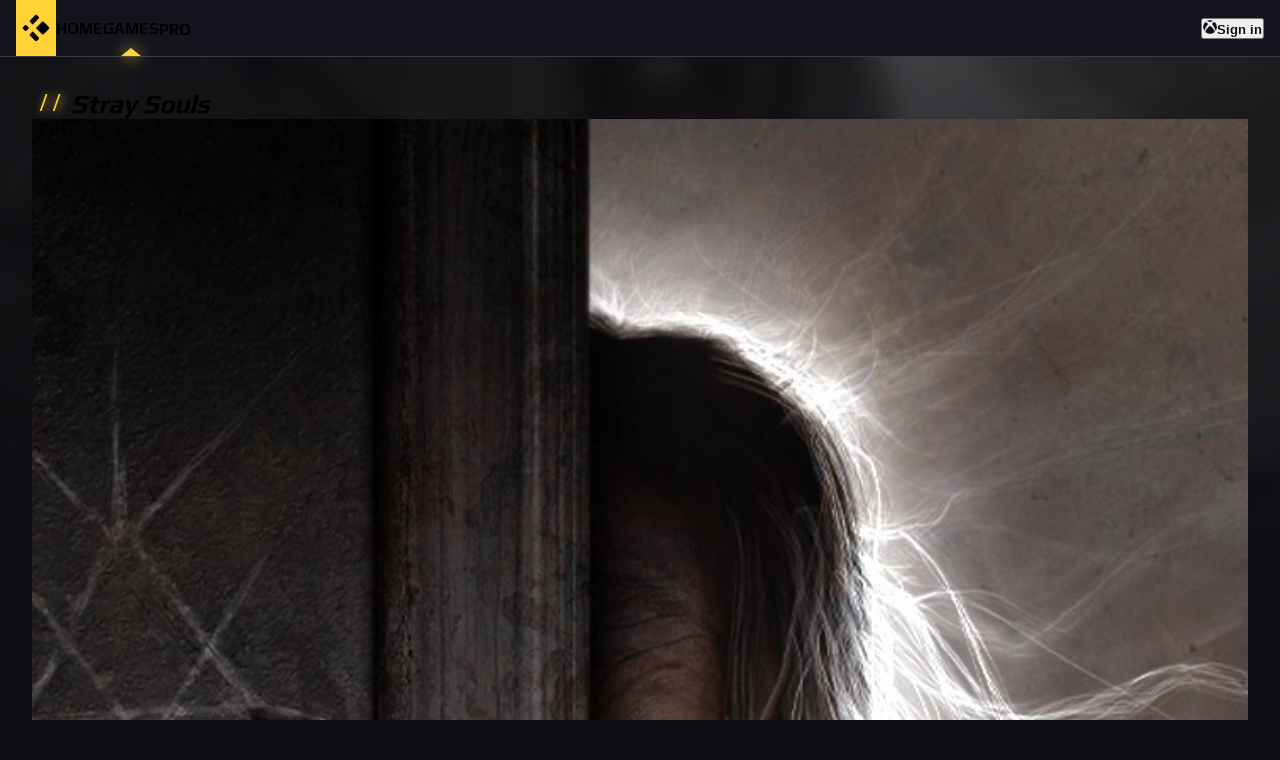

--- FILE ---
content_type: text/html; charset=utf-8
request_url: https://xboxreplay.net/games/stray-souls/1983457834
body_size: 11261
content:
<!DOCTYPE html><html lang="en" data-theme="dark"><head><meta charSet="utf-8"/><meta name="viewport" content="width=device-width"/><meta name="robots" content="index, follow"/><meta property="og:type" content="website"/><meta property="og:url" content="https://xboxreplay.net/games/stray-souls/1983457834"/><meta name="twitter:site" content="@xboxreplaynet"/><meta name="twitter:domain" content="xboxreplay.net"/><link rel="canonical" href="https://xboxreplay.net/games/stray-souls/1983457834"/><title>Stray Souls | Xbox Clips &amp; Screenshots</title><meta property="og:title" content="Stray Souls | Xbox Clips &amp; Screenshots"/><meta property="twitter:title" content="Stray Souls | Xbox Clips &amp; Screenshots"/><meta name="description" content="Stray Souls&#x27; Xbox Clips &amp; Screenshots - Enter a world of nightmares in this third person, action-horror, inspired by the classics of the genre. Fight terrifying creatures, solve mind-bending puzzles, and unravel a horrid family secret to expose the chilling truth behind your existence."/><meta property="og:description" content="Stray Souls&#x27; Xbox Clips &amp; Screenshots - Enter a world of nightmares in this third person, action-horror, inspired by the classics of the genre. Fight terrifying creatures, solve mind-bending puzzles, and unravel a horrid family secret to expose the chilling truth behind your existence."/><meta name="twitter:description" content="Stray Souls&#x27; Xbox Clips &amp; Screenshots - Enter a world of nightmares in this third person, action-horror, inspired by the classics of the genre. Fight terrifying creatures, solve mind-bending puzzles, and unravel a horrid family secret to expose the chilling truth behind your existence."/><meta property="og:image" content="https://store-images.s-microsoft.com/image/apps.16056.13686673351268841.d83b2ceb-fa73-4265-a50d-49bb210c475d.5f05a6d3-d5ba-4fda-a4ad-38afefac0feb"/><meta property="og:image:type" content="image/png"/><meta name="twitter:image:src" content="https://store-images.s-microsoft.com/image/apps.16056.13686673351268841.d83b2ceb-fa73-4265-a50d-49bb210c475d.5f05a6d3-d5ba-4fda-a4ad-38afefac0feb"/><meta name="twitter:card" content="summary_large_image"/><meta name="twitter:image:alt" content="Stray Souls | Xbox Clips &amp; Screenshots"/><meta property="og:image:alt" content="Stray Souls | Xbox Clips &amp; Screenshots"/><meta property="og:image:width" content="1920"/><meta property="og:image:height" content="1080"/><script type="application/ld+json">{"@context":"https://schema.org","@type":"Product","name":"Stray Souls","description":"Enter a world of nightmares in this third person, action-horror, inspired by the classics of the genre. Fight terrifying creatures, solve mind-bending puzzles, and unravel a horrid family secret to expose the chilling truth behind your existence.","url":"https://xboxreplay.net/games/stray-souls/1983457834","image":["https://store-images.s-microsoft.com/image/apps.16056.13686673351268841.d83b2ceb-fa73-4265-a50d-49bb210c475d.5f05a6d3-d5ba-4fda-a4ad-38afefac0feb","https://store-images.s-microsoft.com/image/apps.60981.13686673351268841.8c7d314e-ecf9-4cb7-9766-807e95e87cd2.40009d60-bf4c-45dc-b8d2-417732aef0fc","https://store-images.s-microsoft.com/image/apps.64479.13686673351268841.8c7d314e-ecf9-4cb7-9766-807e95e87cd2.4e5dff72-16d4-4d94-902f-d3ee9f3645da","https://store-images.s-microsoft.com/image/apps.39330.13686673351268841.d83b2ceb-fa73-4265-a50d-49bb210c475d.250e7826-826f-4ee8-b3da-2216da52dc7a"],"releaseDate":"2023-10-25","brand":{"@type":"Brand","name":"Jukai Studio","url":"https://versusevil.com/stray-souls"},"manufacturer":{"@type":"Organization","name":"Versus Evil, LLC"},"offers":{"@type":"Offer","url":"https://xboxreplay.net/games/stray-souls/1983457834","price":"29.99","priceCurrency":"USD","availability":"https://schema.org/InStock"}}</script><meta name="next-head-count" content="23"/><link rel="preload" href="https://bbjagduzqxqarxpgyerw.supabase.co/storage/v1/object/public/assets/app/build-20260102-HJ0Yw0MpfGtwgrGf/css/variables.d855bf14.min.css" as="style"/><link rel="stylesheet" href="https://bbjagduzqxqarxpgyerw.supabase.co/storage/v1/object/public/assets/app/build-20260102-HJ0Yw0MpfGtwgrGf/css/variables.d855bf14.min.css"/><link rel="preload" href="https://bbjagduzqxqarxpgyerw.supabase.co/storage/v1/object/public/assets/app/build-20260102-HJ0Yw0MpfGtwgrGf/css/antd.634c4215.min.css" as="style"/><link rel="stylesheet" href="https://bbjagduzqxqarxpgyerw.supabase.co/storage/v1/object/public/assets/app/build-20260102-HJ0Yw0MpfGtwgrGf/css/antd.634c4215.min.css"/><link rel="preload" href="/_next/static/media/1dcb4bb6f2068eb9-s.p.woff2" as="font" type="font/woff2" crossorigin="anonymous" data-next-font="size-adjust"/><link rel="preload" href="/_next/static/media/5ed273b77d2a1951-s.p.woff2" as="font" type="font/woff2" crossorigin="anonymous" data-next-font="size-adjust"/><link rel="preload" href="/_next/static/media/ed9cb87f7cefa820-s.p.woff2" as="font" type="font/woff2" crossorigin="anonymous" data-next-font="size-adjust"/><link rel="preload" href="/_next/static/media/c95d4fce0b415528-s.p.woff2" as="font" type="font/woff2" crossorigin="anonymous" data-next-font="size-adjust"/><link rel="preload" href="/_next/static/media/56b5d6ac638045ae-s.p.woff2" as="font" type="font/woff2" crossorigin="anonymous" data-next-font="size-adjust"/><link rel="preload" href="/_next/static/css/306632b28c0f4263.css" as="style"/><link rel="stylesheet" href="/_next/static/css/306632b28c0f4263.css" data-n-g=""/><link rel="preload" href="/_next/static/css/e776e1aac636afc0.css" as="style"/><link rel="stylesheet" href="/_next/static/css/e776e1aac636afc0.css" data-n-p=""/><noscript data-n-css=""></noscript><script defer="" nomodule="" src="/_next/static/chunks/polyfills-c67a75d1b6f99dc8.js"></script><script src="/_next/static/chunks/webpack-42df5568697f2739.js" defer=""></script><script src="/_next/static/chunks/framework-881f6addad437070.js" defer=""></script><script src="/_next/static/chunks/main-d0cb2cf41a90ddd1.js" defer=""></script><script src="/_next/static/chunks/pages/_app-0f650372e1bd112f.js" defer=""></script><script src="/_next/static/chunks/183-59993cd753438c58.js" defer=""></script><script src="/_next/static/chunks/39-5b6e1499e84acb31.js" defer=""></script><script src="/_next/static/chunks/299-348b1214b7fa9f64.js" defer=""></script><script src="/_next/static/chunks/937-372d97f7b127e555.js" defer=""></script><script src="/_next/static/chunks/424-acfb704b46ae370e.js" defer=""></script><script src="/_next/static/chunks/646-83dd24098cf383b7.js" defer=""></script><script src="/_next/static/chunks/662-37791becde354dbc.js" defer=""></script><script src="/_next/static/chunks/pages/games/%5Bslug%5D/%5Bid%5D-c7ff2b5510c61227.js" defer=""></script><script src="/_next/static/20260102-HJ0Yw0MpfGtwgrGf/_buildManifest.js" defer=""></script><script src="/_next/static/20260102-HJ0Yw0MpfGtwgrGf/_ssgManifest.js" defer=""></script></head><body><div id="__next"><div class="css-1edzabd xboxreplay-app"><div class="_app_content__C3i1S"><div class="" style="position:fixed;top:0;left:0;height:2px;background:transparent;z-index:99999999999;width:100%"><div class="" style="height:100%;background:#ffd335;transition:all 500ms ease;width:0%"><div style="box-shadow:0 0 10px #ffd335, 0 0 10px #ffd335;width:5%;opacity:1;position:absolute;height:100%;transition:all 500ms ease;transform:rotate(3deg) translate(0px, -4px);left:-10rem"></div></div></div><div class="header_header__w2BOs header_sticky___dN1_"><nav class="navigation_navigation__D9NRC"><ul class="__className_017788"><li style="background-color:#ffd335;padding-left:4px;padding-right:4px" class=""><a title="XboxReplay" class="navigation_link__q21Xe" href="/"><svg class="logo_animateOnHover__iVBas logo_logo__8gopG" version="1.2" xmlns="http://www.w3.org/2000/svg" viewBox="0 0 600 600" width="32" height="32"><path class="logo_elem_1__MfGGs" fill="black" d="m293.4 52.5c-3.7 1.8-17.5 15.1-57.1 54.7-55.3 55.5-54.3 54.3-54.3 63.6 0 6.9 2.7 10.3 29.8 37.5l26.7 26.7 58.3-58.2c39.5-39.4 59-59.6 60.3-62.3 2.3-4.9 2.4-10.3 0.4-15.3-2.1-5-41.6-44.7-47-47.3-5.5-2.6-11.1-2.4-17.1 0.6z"></path><path class="logo_elem_2__9ecvy" fill="black" d="m421 179.3c-2.7 0.8-17.5 15-63.4 60.7l-59.8 59.7 58.2 58.6c60.5 60.9 63.6 63.7 71.4 63.7 9.1 0 8 0.9 64.4-55.3 29.3-29.3 54.2-54.6 55.3-56.3 2.6-4.2 3.4-10.9 1.9-16.4-1.1-4.1-6.1-9.5-54.8-58.3-35.6-35.6-55.1-54.4-57.8-55.7-4.4-2.2-9.9-2.4-15.4-0.7z"></path><path class="logo_elem_3__xpXvo" fill="black" d="m211.4 391.2c-21.1 21.2-27.4 28.2-28.4 31.2-1.6 4.9-0.7 12.7 1.9 16.9 1.1 1.8 25.1 26.2 53.3 54.4 54 53.9 55.6 55.3 64.3 55.3 2.2 0 5.8-0.9 8-1.9 5.4-2.6 44.9-42.3 47-47.3 2-5 1.9-10.4-0.4-15.3-1.3-2.7-20.8-22.9-60.3-62.3l-58.3-58.2z"></path><path class="logo_elem_4__GsV7W" fill="black" d="m98.4 245c-2.4 1.2-12.5 10.6-25.1 23.3-18.4 18.4-21.3 21.8-22.3 25.7-1.5 5.5-0.7 12.2 1.9 16.4 1.1 1.7 11.3 12.4 22.8 23.7 16.9 16.8 21.6 20.9 24.8 21.8 12.1 3.3 15.1 1.4 46.1-30.1l25.6-26.2-27.3-27.1c-22.7-22.5-28.1-27.3-31.5-28.3-5.9-1.7-10.3-1.5-15 0.8z"></path></svg></a><i aria-hidden="true" class="navigation_dot__j_qdx" style="filter:drop-shadow(0 0 8px #ffd335);border-color:transparent transparent #ffd335 transparent"></i></li><li class=""><a title="Back to home" class="navigation_link__q21Xe" href="/"><span>Home</span></a><i aria-hidden="true" class="navigation_dot__j_qdx" style="filter:drop-shadow(0 0 8px #ffd335);border-color:transparent transparent #ffd335 transparent"></i></li><li class="navigation_active__QijmR"><a title="Browse games" class="navigation_link__q21Xe" href="/games"><span>Games</span></a><i aria-hidden="true" class="navigation_dot__j_qdx" style="filter:drop-shadow(0 0 8px #ffd335);border-color:transparent transparent #ffd335 transparent"></i></li><li class=""><a title="Pro Experience" class="navigation_link__q21Xe" href="/pro"><span class="xboxreplay-badge css-1edzabd"><span>PRO</span><sup data-show="true" style="filter:drop-shadow(0 0 8px #ffd335);right:-6px;top:-2px;background-color:#ffd335" class="xboxreplay-scroll-number xboxreplay-badge-dot"></sup></span></a><i aria-hidden="true" class="navigation_dot__j_qdx" style="filter:drop-shadow(0 0 8px #ffd335);border-color:transparent transparent #ffd335 transparent"></i></li><li style="margin-left:auto" class=""><button type="button" class="xboxreplay-btn css-1edzabd xboxreplay-btn-primary" style="color:#0e0e12"><div class="xboxreplay-flex css-1edzabd xboxreplay-flex-align-center xboxreplay-flex-justify-center" style="gap:8px"><svg class="" xmlns="http://www.w3.org/2000/svg" width="14" height="14" viewBox="0 0 512 512"><path fill="currentColor" d="M369.9 318.2c44.3 54.3 64.7 98.8 54.4 118.7-7.9 15.1-56.7 44.6-92.6 55.9-29.6 9.3-68.4 13.3-100.4 10.2-38.2-3.7-76.9-17.4-110.1-39C93.3 445.8 87 438.3 87 423.4c0-29.9 32.9-82.3 89.2-142.1 32-33.9 76.5-73.7 81.4-72.6 9.4 2.1 84.3 75.1 112.3 109.5zM188.6 143.8c-29.7-26.9-58.1-53.9-86.4-63.4-15.2-5.1-16.3-4.8-28.7 8.1-29.2 30.4-53.5 79.7-60.3 122.4-5.4 34.2-6.1 43.8-4.2 60.5 5.6 50.5 17.3 85.4 40.5 120.9 9.5 14.6 12.1 17.3 9.3 9.9-4.2-11-.3-37.5 9.5-64 14.3-39 53.9-112.9 120.3-194.4zm311.6 63.5C483.3 127.3 432.7 77 425.6 77c-7.3 0-24.2 6.5-36 13.9-23.3 14.5-41 31.4-64.3 52.8C367.7 197 427.5 283.1 448.2 346c6.8 20.7 9.7 41.1 7.4 52.3-1.7 8.5-1.7 8.5 1.4 4.6 6.1-7.7 19.9-31.3 25.4-43.5 7.4-16.2 15-40.2 18.6-58.7 4.3-22.5 3.9-70.8-.8-93.4zM141.3 43C189 40.5 251 77.5 255.6 78.4c.7.1 10.4-4.2 21.6-9.7 63.9-31.1 94-25.8 107.4-25.2-63.9-39.3-152.7-50-233.9-11.7-23.4 11.1-24 11.9-9.4 11.2z"></path></svg><strong class="navigation_signinText__SPyJG">Sign in</strong></div></button></li></ul></nav></div><div class="search_wrapper__uSYZr" style="box-shadow:0 6px 16px 0 rgba(0, 0, 0, 0.08),
      0 3px 6px -4px rgba(0, 0, 0, 0.12),
      0 9px 28px 8px rgba(0, 0, 0, 0.05);background-color:rgba(41, 41, 52, 80%)"><div class="search_container__k2zSW"><div class="player_wrapper__hvtWY"><div class="xboxreplay-row xboxreplay-row-center xboxreplay-row-middle css-196l4f6" style="margin-left:-4px;margin-right:-4px;row-gap:8px"><div style="padding-left:4px;padding-right:4px;flex:1 1 auto" class="xboxreplay-col css-196l4f6"><span class="xboxreplay-input-affix-wrapper player_input__OyMi3 css-196l4f6"><input name="gamertag" spellcheck="false" type="text" placeholder="Search for a player..." maxLength="15" class="xboxreplay-input css-196l4f6" value=""/><span class="xboxreplay-input-suffix"><span role="img" aria-label="search" tabindex="-1" class="anticon anticon-search player_icon__zCOf4"><svg viewBox="64 64 896 896" focusable="false" data-icon="search" width="1em" height="1em" fill="currentColor" aria-hidden="true"><path d="M909.6 854.5L649.9 594.8C690.2 542.7 712 479 712 412c0-80.2-31.3-155.4-87.9-212.1-56.6-56.7-132-87.9-212.1-87.9s-155.5 31.3-212.1 87.9C143.2 256.5 112 331.8 112 412c0 80.1 31.3 155.5 87.9 212.1C256.5 680.8 331.8 712 412 712c67 0 130.6-21.8 182.7-62l259.7 259.6a8.2 8.2 0 0011.6 0l43.6-43.5a8.2 8.2 0 000-11.6zM570.4 570.4C528 612.7 471.8 636 412 636s-116-23.3-158.4-65.6C211.3 528 188 471.8 188 412s23.3-116.1 65.6-158.4C296 211.3 352.2 188 412 188s116.1 23.2 158.4 65.6S636 352.2 636 412s-23.3 116.1-65.6 158.4z"></path></svg></span></span></span></div></div></div></div></div><main class="_app_main__ToiM4"><section class="wrapper_layout__AjDqP"><div class="xboxreplay-space css-1edzabd xboxreplay-space-vertical xboxreplay-space-gap-row-small xboxreplay-space-gap-col-small space_expand__2oDoZ"><div class="xboxreplay-space-item"><div class="xboxreplay-space css-1edzabd xboxreplay-space-vertical xboxreplay-space-gap-row-small xboxreplay-space-gap-col-small space_expand__2oDoZ"><div class="xboxreplay-space-item"><div class="xboxreplay-divider css-1edzabd xboxreplay-divider-horizontal xboxreplay-divider-with-text xboxreplay-divider-with-text-left xboxreplay-divider-no-default-orientation-margin-left divider_divider__ifddW divider_noMarginTop__LglcN" role="separator"><span class="xboxreplay-divider-inner-text" style="margin-left:0"><span class="divider_addonBefore__JGTh6" style="color:#ffd335;margin-left:8px;margin-right:8px;text-shadow:2px 0 10px #ffd335">//</span><span class="__className_017788 divider_container__nh54O"><h1>Stray Souls</h1></span></span></div></div><div class="xboxreplay-space-item"><div class="xboxreplay-row css-1edzabd" style="margin-left:-16px;margin-right:-16px;row-gap:32px"><div style="padding-left:16px;padding-right:16px" class="xboxreplay-col xboxreplay-col-xs-24 xboxreplay-col-sm-8 xboxreplay-col-xl-4 css-1edzabd"><div class="xboxreplay-card card_card__PRL8X card_noCardBody__5Kpb9 css-1edzabd"><div class="xboxreplay-card-cover"><div class="card_cover__LR76G card_formatPoster__Kw5zW"><img loading="lazy" src="https://bbjagduzqxqarxpgyerw.supabase.co/storage/v1/object/public/assets/images/games/placeholder-poster.png" alt="Stray Souls - Xbox Clips &amp; Screenshots" class="card_image__pqK6n"/></div></div><div class="xboxreplay-card-body"></div></div></div><div style="padding-left:16px;padding-right:16px" class="xboxreplay-col xboxreplay-col-xs-24 xboxreplay-col-sm-16 xboxreplay-col-xl-20 css-1edzabd"><div class="xboxreplay-space css-1edzabd xboxreplay-space-vertical xboxreplay-space-gap-row-large xboxreplay-space-gap-col-large"><div class="xboxreplay-space-item"><div><span class="xboxreplay-tag xboxreplay-tag-red css-1edzabd" style="font-weight:600;font-size:14px;padding-top:4px;padding-bottom:4px;padding-left:8px;padding-right:8px">ESRB:M</span></div></div><div class="xboxreplay-space-item"><div class="twitch-live_container__2mtSW"><div class="twitch-live_twitchLive__fRA0a"><span role="img" aria-label="twitch" class="anticon anticon-twitch"><svg fill-rule="evenodd" viewBox="64 64 896 896" focusable="false" data-icon="twitch" width="1em" height="1em" fill="currentColor" aria-hidden="true"><path d="M166.13 112L114 251.17v556.46h191.2V912h104.4l104.23-104.4h156.5L879 599V112zm69.54 69.5H809.5v382.63L687.77 685.87H496.5L392.27 790.1V685.87h-156.6zM427 529.4h69.5V320.73H427zm191.17 0h69.53V320.73h-69.53z"></path></svg></span><strong>Live on Twitch:</strong></div><svg class="logo_animate__93Rgw logo_logo__8gopG" version="1.2" xmlns="http://www.w3.org/2000/svg" viewBox="0 0 600 600" width="36" height="36"><path class="logo_elem_1__MfGGs" fill="currentColor" d="m293.4 52.5c-3.7 1.8-17.5 15.1-57.1 54.7-55.3 55.5-54.3 54.3-54.3 63.6 0 6.9 2.7 10.3 29.8 37.5l26.7 26.7 58.3-58.2c39.5-39.4 59-59.6 60.3-62.3 2.3-4.9 2.4-10.3 0.4-15.3-2.1-5-41.6-44.7-47-47.3-5.5-2.6-11.1-2.4-17.1 0.6z"></path><path class="logo_elem_2__9ecvy" fill="currentColor" d="m421 179.3c-2.7 0.8-17.5 15-63.4 60.7l-59.8 59.7 58.2 58.6c60.5 60.9 63.6 63.7 71.4 63.7 9.1 0 8 0.9 64.4-55.3 29.3-29.3 54.2-54.6 55.3-56.3 2.6-4.2 3.4-10.9 1.9-16.4-1.1-4.1-6.1-9.5-54.8-58.3-35.6-35.6-55.1-54.4-57.8-55.7-4.4-2.2-9.9-2.4-15.4-0.7z"></path><path class="logo_elem_3__xpXvo" fill="currentColor" d="m211.4 391.2c-21.1 21.2-27.4 28.2-28.4 31.2-1.6 4.9-0.7 12.7 1.9 16.9 1.1 1.8 25.1 26.2 53.3 54.4 54 53.9 55.6 55.3 64.3 55.3 2.2 0 5.8-0.9 8-1.9 5.4-2.6 44.9-42.3 47-47.3 2-5 1.9-10.4-0.4-15.3-1.3-2.7-20.8-22.9-60.3-62.3l-58.3-58.2z"></path><path class="logo_elem_4__GsV7W" fill="currentColor" d="m98.4 245c-2.4 1.2-12.5 10.6-25.1 23.3-18.4 18.4-21.3 21.8-22.3 25.7-1.5 5.5-0.7 12.2 1.9 16.4 1.1 1.7 11.3 12.4 22.8 23.7 16.9 16.8 21.6 20.9 24.8 21.8 12.1 3.3 15.1 1.4 46.1-30.1l25.6-26.2-27.3-27.1c-22.7-22.5-28.1-27.3-31.5-28.3-5.9-1.7-10.3-1.5-15 0.8z"></path></svg></div></div><div class="xboxreplay-space-item"><ul style="padding-left:16px"><li><strong><span style="color:rgba(255, 255, 255, 0.65)">Publisher<!-- -->:<!-- --> </span><span>Versus Evil, LLC</span></strong></li><li><strong><span style="color:rgba(255, 255, 255, 0.65)">Developer<!-- -->:<!-- --> </span><span>Jukai Studio</span></strong></li><li><strong><span style="color:rgba(255, 255, 255, 0.65)">Release date<!-- -->:<!-- --> </span><span>10/25/2023</span></strong></li></ul></div><div class="xboxreplay-space-item"><div class="xboxreplay-space css-1edzabd xboxreplay-space-horizontal xboxreplay-space-align-center xboxreplay-space-gap-row-small xboxreplay-space-gap-col-small"><div class="xboxreplay-space-item"><button type="button" class="xboxreplay-btn css-1edzabd xboxreplay-btn-default xboxreplay-btn-sm success_buy__8tzhQ"><span class="xboxreplay-btn-icon"><span role="img" aria-label="shopping-cart" class="anticon anticon-shopping-cart"><svg viewBox="0 0 1024 1024" focusable="false" data-icon="shopping-cart" width="1em" height="1em" fill="currentColor" aria-hidden="true"><path d="M922.9 701.9H327.4l29.9-60.9 496.8-.9c16.8 0 31.2-12 34.2-28.6l68.8-385.1c1.8-10.1-.9-20.5-7.5-28.4a34.99 34.99 0 00-26.6-12.5l-632-2.1-5.4-25.4c-3.4-16.2-18-28-34.6-28H96.5a35.3 35.3 0 100 70.6h125.9L246 312.8l58.1 281.3-74.8 122.1a34.96 34.96 0 00-3 36.8c6 11.9 18.1 19.4 31.5 19.4h62.8a102.43 102.43 0 00-20.6 61.7c0 56.6 46 102.6 102.6 102.6s102.6-46 102.6-102.6c0-22.3-7.4-44-20.6-61.7h161.1a102.43 102.43 0 00-20.6 61.7c0 56.6 46 102.6 102.6 102.6s102.6-46 102.6-102.6c0-22.3-7.4-44-20.6-61.7H923c19.4 0 35.3-15.8 35.3-35.3a35.42 35.42 0 00-35.4-35.2zM305.7 253l575.8 1.9-56.4 315.8-452.3.8L305.7 253zm96.9 612.7c-17.4 0-31.6-14.2-31.6-31.6 0-17.4 14.2-31.6 31.6-31.6s31.6 14.2 31.6 31.6a31.6 31.6 0 01-31.6 31.6zm325.1 0c-17.4 0-31.6-14.2-31.6-31.6 0-17.4 14.2-31.6 31.6-31.6s31.6 14.2 31.6 31.6a31.6 31.6 0 01-31.6 31.6z"></path></svg></span></span><span>Buy on Xbox.com</span></button></div></div></div><div class="xboxreplay-space-item"><div class="success_description__0IkL6 success_clamp__5amol"><p class="success_paragraph__asa3c">Unlock the secrets hidden within the haunted town of Aspen Falls, featuring gruesome enemy encounters, epic bosses, cunning puzzles, and a deep story where not everyone is who they seem. Play as Daniel – an average teenager whose life is forever changed after inheriting the home of his estranged grandmother and meeting a mysterious woman with intimate knowledge about his family, the house, and its shocking connection to his past. The gameplay elements inspired by classic horror combat with soulslike precision, put a fresh spin on the modern action-horror genre.

FEATURES:

• Explore the town of Aspen Falls and surrounding areas to uncover a malevolent plot set in motion at Daniel&#x27;s birth.
• Immerse yourself in Daniel&#x27;s story. Choose responses at key moments through branching dialogue options, shaping Daniel&#x27;s tone and personality.
• Fight hordes of nasty creatures or run for your life. Simplified combat without massive loadouts puts the focus on strategizing combat tactics and resource management.
• Solve dozens of clever puzzles with out of the box solutions to test your wit.
• Randomized systems ensure that enemy encounters, item locations, changing weather patterns, and strange phenomena all occur at various places, making each playthrough unique.

NEXT-GEN HORROR

Experience sheer terror like never before with the raw combined power of the Unreal 5 Engine and Metahuman technology. Advanced facial animations capture a wide range of human emotion, creating a whole new level of photorealism! Dynamic lighting and weather bring Aspen Falls to life in eerie detail, from the peeling wallpaper of Grandma&#x27;s house to the dense reaches of a fog-covered forest and beyond!

DEEP, IMMERSIVE STORY

Welcome to Aspen Falls, a small town plagued by a sinister curse devouring everything in its path. After inheriting the home of his estranged grandmother on his 18th birthday, Daniel thinks he&#x27;s won the lottery, but soon discovers luck had nothing to do with it. He&#x27;s now at the center of a dark ritual that threatens his very existence and must embark on a terrifying journey to uncover the secrets of his past.

FIGHT OR FLIGHT COMBAT

The choice is yours. Daniel is not a trained soldier. Grab a weapon and stand your ground or run to safety and save your health and ammo for one of the game&#x27;s tough bosses.

MIND-BENDING PUZZLES

Test your powers of deduction and problem solving on classic-style puzzles with a modern facelift.

MESMERIZING SOUNDTRACK

Featuring legendary guest composer Akira Yamaoka (Silent Hill) and veteran indie composer Pete Wicher. Haunting and ethereal at times. Hellacious and unnerving at others. Get lost in the captivating original score on your journey across Aspen Falls.</p></div></div><div class="xboxreplay-space-item"><button type="button" class="xboxreplay-btn css-1edzabd xboxreplay-btn-link success_ellipsisButton__mbOyG"><span class="xboxreplay-btn-icon"><div class="success_ellipsisIcon__YDWIK"><span role="img" aria-label="caret-down" class="anticon anticon-caret-down"><svg viewBox="0 0 1024 1024" focusable="false" data-icon="caret-down" width="1em" height="1em" fill="currentColor" aria-hidden="true"><path d="M840.4 300H183.6c-19.7 0-30.7 20.8-18.5 35l328.4 380.8c9.4 10.9 27.5 10.9 37 0L858.9 335c12.2-14.2 1.2-35-18.5-35z"></path></svg></span></div></span><span>Expand</span></button></div></div></div></div></div></div></div><div class="xboxreplay-space-item"><div class="xboxreplay-space css-1edzabd xboxreplay-space-vertical xboxreplay-space-gap-row-small xboxreplay-space-gap-col-small space_expand__2oDoZ"><div class="xboxreplay-space-item"><div class="xboxreplay-divider css-1edzabd xboxreplay-divider-horizontal xboxreplay-divider-with-text xboxreplay-divider-with-text-left xboxreplay-divider-no-default-orientation-margin-left divider_divider__ifddW" role="separator"><span class="xboxreplay-divider-inner-text" style="margin-left:0"><span class="divider_addonBefore__JGTh6" style="color:#ffd335;margin-left:8px;margin-right:8px;text-shadow:2px 0 10px #ffd335">//</span><span class="__className_017788 divider_container__nh54O"><h2>Recent captures</h2></span></span></div></div><div class="xboxreplay-space-item"><div class="render_container__Yu_iy" style="-webkit-mask-image:linear-gradient(to left, transparent 10%, #0e0e12 75%);mask-image:linear-gradient(to left, transparent 10%, #0e0e12 75%)"><div class="xboxreplay-row xboxreplay-row-start xboxreplay-row-middle css-1edzabd" style="margin-left:-8px;margin-right:-8px;row-gap:16px"><div style="padding-left:8px;padding-right:8px" class="xboxreplay-col xboxreplay-col-xs-24 xboxreplay-col-sm-12 xboxreplay-col-lg-6 css-1edzabd"><div class="item_item__zHtc0"><div class="xboxreplay-card card_card__D_Rmj css-1edzabd"><div class="xboxreplay-card-cover"><div class="card_cover__Mk9aH"><div class="card_wrapper__yhKQX"><img src="https://bbjagduzqxqarxpgyerw.supabase.co/storage/v1/object/public/assets/images/media/placeholder.png" alt="placeholder" class="card_placeholderImage__0TjVa"/><img loading="lazy" src="https://bbjagduzqxqarxpgyerw.supabase.co/storage/v1/object/public/assets/images/media/placeholder.png" alt="Loading... - Xbox Clips &amp; Screenshots" class="card_previewImage__rZZmd"/></div></div></div><div class="xboxreplay-card-body"><div class="xboxreplay-card-meta card_cardMeta__NeErk"><div class="xboxreplay-card-meta-detail"><div class="xboxreplay-card-meta-title"><div class="xboxreplay-skeleton xboxreplay-skeleton-active css-1edzabd"><div class="xboxreplay-skeleton-content"><ul class="xboxreplay-skeleton-paragraph card_skeletonTitleMeta__lJsHe"><li style="width:360px"></li></ul></div></div></div><div class="xboxreplay-card-meta-description"><div class="xboxreplay-skeleton xboxreplay-skeleton-active css-1edzabd"><div class="xboxreplay-skeleton-content"><ul class="xboxreplay-skeleton-paragraph card_skeletonSubTitleMeta__bmBpZ"><li style="width:160px"></li></ul></div></div></div></div></div></div></div></div></div><div style="padding-left:8px;padding-right:8px" class="xboxreplay-col xboxreplay-col-xs-24 xboxreplay-col-sm-12 xboxreplay-col-lg-6 css-1edzabd"><div class="item_item__zHtc0"><div class="xboxreplay-card card_card__D_Rmj css-1edzabd"><div class="xboxreplay-card-cover"><div class="card_cover__Mk9aH"><div class="card_wrapper__yhKQX"><img src="https://bbjagduzqxqarxpgyerw.supabase.co/storage/v1/object/public/assets/images/media/placeholder.png" alt="placeholder" class="card_placeholderImage__0TjVa"/><img loading="lazy" src="https://bbjagduzqxqarxpgyerw.supabase.co/storage/v1/object/public/assets/images/media/placeholder.png" alt="Loading... - Xbox Clips &amp; Screenshots" class="card_previewImage__rZZmd"/></div></div></div><div class="xboxreplay-card-body"><div class="xboxreplay-card-meta card_cardMeta__NeErk"><div class="xboxreplay-card-meta-detail"><div class="xboxreplay-card-meta-title"><div class="xboxreplay-skeleton xboxreplay-skeleton-active css-1edzabd"><div class="xboxreplay-skeleton-content"><ul class="xboxreplay-skeleton-paragraph card_skeletonTitleMeta__lJsHe"><li style="width:360px"></li></ul></div></div></div><div class="xboxreplay-card-meta-description"><div class="xboxreplay-skeleton xboxreplay-skeleton-active css-1edzabd"><div class="xboxreplay-skeleton-content"><ul class="xboxreplay-skeleton-paragraph card_skeletonSubTitleMeta__bmBpZ"><li style="width:160px"></li></ul></div></div></div></div></div></div></div></div></div><div style="padding-left:8px;padding-right:8px" class="xboxreplay-col xboxreplay-col-xs-24 xboxreplay-col-sm-12 xboxreplay-col-lg-6 css-1edzabd"><div class="item_item__zHtc0"><div class="xboxreplay-card card_card__D_Rmj css-1edzabd"><div class="xboxreplay-card-cover"><div class="card_cover__Mk9aH"><div class="card_wrapper__yhKQX"><img src="https://bbjagduzqxqarxpgyerw.supabase.co/storage/v1/object/public/assets/images/media/placeholder.png" alt="placeholder" class="card_placeholderImage__0TjVa"/><img loading="lazy" src="https://bbjagduzqxqarxpgyerw.supabase.co/storage/v1/object/public/assets/images/media/placeholder.png" alt="Loading... - Xbox Clips &amp; Screenshots" class="card_previewImage__rZZmd"/></div></div></div><div class="xboxreplay-card-body"><div class="xboxreplay-card-meta card_cardMeta__NeErk"><div class="xboxreplay-card-meta-detail"><div class="xboxreplay-card-meta-title"><div class="xboxreplay-skeleton xboxreplay-skeleton-active css-1edzabd"><div class="xboxreplay-skeleton-content"><ul class="xboxreplay-skeleton-paragraph card_skeletonTitleMeta__lJsHe"><li style="width:360px"></li></ul></div></div></div><div class="xboxreplay-card-meta-description"><div class="xboxreplay-skeleton xboxreplay-skeleton-active css-1edzabd"><div class="xboxreplay-skeleton-content"><ul class="xboxreplay-skeleton-paragraph card_skeletonSubTitleMeta__bmBpZ"><li style="width:160px"></li></ul></div></div></div></div></div></div></div></div></div><div style="padding-left:8px;padding-right:8px" class="xboxreplay-col xboxreplay-col-xs-24 xboxreplay-col-sm-12 xboxreplay-col-lg-6 css-1edzabd"><div class="item_item__zHtc0"><div class="xboxreplay-card card_card__D_Rmj css-1edzabd"><div class="xboxreplay-card-cover"><div class="card_cover__Mk9aH"><div class="card_wrapper__yhKQX"><img src="https://bbjagduzqxqarxpgyerw.supabase.co/storage/v1/object/public/assets/images/media/placeholder.png" alt="placeholder" class="card_placeholderImage__0TjVa"/><img loading="lazy" src="https://bbjagduzqxqarxpgyerw.supabase.co/storage/v1/object/public/assets/images/media/placeholder.png" alt="Loading... - Xbox Clips &amp; Screenshots" class="card_previewImage__rZZmd"/></div></div></div><div class="xboxreplay-card-body"><div class="xboxreplay-card-meta card_cardMeta__NeErk"><div class="xboxreplay-card-meta-detail"><div class="xboxreplay-card-meta-title"><div class="xboxreplay-skeleton xboxreplay-skeleton-active css-1edzabd"><div class="xboxreplay-skeleton-content"><ul class="xboxreplay-skeleton-paragraph card_skeletonTitleMeta__lJsHe"><li style="width:360px"></li></ul></div></div></div><div class="xboxreplay-card-meta-description"><div class="xboxreplay-skeleton xboxreplay-skeleton-active css-1edzabd"><div class="xboxreplay-skeleton-content"><ul class="xboxreplay-skeleton-paragraph card_skeletonSubTitleMeta__bmBpZ"><li style="width:160px"></li></ul></div></div></div></div></div></div></div></div></div></div></div></div></div></div><div class="xboxreplay-space-item"><div data-type="responsive" data-slot="9449326677" class="ads_container__lWC42 ads_type__responsive__3ZkPQ ads_margin__top_small__2tb0l"><ins data-ad-client="ca-pub-4393494730020201" data-ad-slot="9449326677" class="adsbygoogle ads_ad__0dR_U"></ins></div></div></div></section></main><footer class="footer_footer__mQF6i"><div class="footer_container__UNIu_"><div class="xboxreplay-flex css-1edzabd xboxreplay-flex-align-stretch xboxreplay-flex-vertical"><div class="xboxreplay-flex css-1edzabd xboxreplay-flex-align-center" style="gap:8px"><svg class="logo_logo__8gopG" version="1.2" xmlns="http://www.w3.org/2000/svg" viewBox="0 0 600 600" width="32" height="32"><path class="logo_elem_1__MfGGs" fill="currentColor" d="m293.4 52.5c-3.7 1.8-17.5 15.1-57.1 54.7-55.3 55.5-54.3 54.3-54.3 63.6 0 6.9 2.7 10.3 29.8 37.5l26.7 26.7 58.3-58.2c39.5-39.4 59-59.6 60.3-62.3 2.3-4.9 2.4-10.3 0.4-15.3-2.1-5-41.6-44.7-47-47.3-5.5-2.6-11.1-2.4-17.1 0.6z"></path><path class="logo_elem_2__9ecvy" fill="currentColor" d="m421 179.3c-2.7 0.8-17.5 15-63.4 60.7l-59.8 59.7 58.2 58.6c60.5 60.9 63.6 63.7 71.4 63.7 9.1 0 8 0.9 64.4-55.3 29.3-29.3 54.2-54.6 55.3-56.3 2.6-4.2 3.4-10.9 1.9-16.4-1.1-4.1-6.1-9.5-54.8-58.3-35.6-35.6-55.1-54.4-57.8-55.7-4.4-2.2-9.9-2.4-15.4-0.7z"></path><path class="logo_elem_3__xpXvo" fill="currentColor" d="m211.4 391.2c-21.1 21.2-27.4 28.2-28.4 31.2-1.6 4.9-0.7 12.7 1.9 16.9 1.1 1.8 25.1 26.2 53.3 54.4 54 53.9 55.6 55.3 64.3 55.3 2.2 0 5.8-0.9 8-1.9 5.4-2.6 44.9-42.3 47-47.3 2-5 1.9-10.4-0.4-15.3-1.3-2.7-20.8-22.9-60.3-62.3l-58.3-58.2z"></path><path class="logo_elem_4__GsV7W" fill="currentColor" d="m98.4 245c-2.4 1.2-12.5 10.6-25.1 23.3-18.4 18.4-21.3 21.8-22.3 25.7-1.5 5.5-0.7 12.2 1.9 16.4 1.1 1.7 11.3 12.4 22.8 23.7 16.9 16.8 21.6 20.9 24.8 21.8 12.1 3.3 15.1 1.4 46.1-30.1l25.6-26.2-27.3-27.1c-22.7-22.5-28.1-27.3-31.5-28.3-5.9-1.7-10.3-1.5-15 0.8z"></path></svg><strong class="footer_name__YkyiJ">XboxReplay</strong></div><div class="footer_info__hh4mt"><p>Quickly access and download your beloved Xbox captures, clips, and screenshots, all neatly organized in a central hub for effortless retrieval of your cherished gaming moments.</p><br/><br/><p>XboxReplay<!-- --> is an independent website and is not affiliated with Microsoft Corporation or Xbox in any way. All Xbox-related logos, trademarks, and images are the property of their respective owners.</p><div class="xboxreplay-divider css-1edzabd xboxreplay-divider-horizontal footer_divider__7jTfq" role="separator"></div><p>XboxReplay<!-- --> © <!-- -->2026<!-- --> — All your Xbox captures in one place.<br/>Made with love by<!-- --> <a title="Zeny IC&#x27;s profile" href="/player/zeny-ic">Zeny IC</a>.</p></div><div class="xboxreplay-divider css-1edzabd xboxreplay-divider-horizontal footer_divider__7jTfq" role="separator"></div><div class="xboxreplay-flex css-1edzabd xboxreplay-flex-align-center" style="gap:8px"><a href="https://xboxreplay.net/redirect/discord" class="footer_socialLink__rZu0B" target="_blank" rel="noopener noreferrer" title="XboxReplay - Discord"><svg class="" xmlns="http://www.w3.org/2000/svg" width="26" height="26" viewBox="0 0 640 512"><path fill="currentColor" d="M524.531 69.836a1.5 1.5 0 0 0-.764-.7A485.065 485.065 0 0 0 404.081 32.03a1.816 1.816 0 0 0-1.923.91 337.461 337.461 0 0 0-14.9 30.6 447.848 447.848 0 0 0-134.426 0 309.541 309.541 0 0 0-15.135-30.6 1.89 1.89 0 0 0-1.924-.91 483.689 483.689 0 0 0-119.688 37.107 1.712 1.712 0 0 0-.788.676C39.068 183.651 18.186 294.69 28.43 404.354a2.016 2.016 0 0 0 .765 1.375 487.666 487.666 0 0 0 146.825 74.189 1.9 1.9 0 0 0 2.063-.676A348.2 348.2 0 0 0 208.12 430.4a1.86 1.86 0 0 0-1.019-2.588 321.173 321.173 0 0 1-45.868-21.853 1.885 1.885 0 0 1-.185-3.126 251.047 251.047 0 0 0 9.109-7.137 1.819 1.819 0 0 1 1.9-.256c96.229 43.917 200.41 43.917 295.5 0a1.812 1.812 0 0 1 1.924.233 234.533 234.533 0 0 0 9.132 7.16 1.884 1.884 0 0 1-.162 3.126 301.407 301.407 0 0 1-45.89 21.83 1.875 1.875 0 0 0-1 2.611 391.055 391.055 0 0 0 30.014 48.815 1.864 1.864 0 0 0 2.063.7A486.048 486.048 0 0 0 610.7 405.729a1.882 1.882 0 0 0 .765-1.352c12.264-126.783-20.532-236.912-86.934-334.541ZM222.491 337.58c-28.972 0-52.844-26.587-52.844-59.239s23.409-59.241 52.844-59.241c29.665 0 53.306 26.82 52.843 59.239 0 32.654-23.41 59.241-52.843 59.241Zm195.38 0c-28.971 0-52.843-26.587-52.843-59.239s23.409-59.241 52.843-59.241c29.667 0 53.307 26.82 52.844 59.239 0 32.654-23.177 59.241-52.844 59.241Z"></path></svg></a><div class="xboxreplay-divider css-1edzabd xboxreplay-divider-vertical" role="separator"></div><a href="https://xboxreplay.net/redirect/twitter" class="footer_socialLink__rZu0B" target="_blank" rel="noopener noreferrer" title="XboxReplay - X (Formerly Twitter)"><svg class="" xmlns="http://www.w3.org/2000/svg" width="20" height="20" viewBox="0 0 512 512"><path fill="currentColor" d="M389.2 48h70.6L305.6 224.2 487 464H345L233.7 318.6 106.5 464H35.8l164.9-188.5L26.8 48h145.6l100.5 132.9L389.2 48zm-24.8 373.8h39.1L151.1 88h-42l255.3 333.8z"></path></svg></a><div class="xboxreplay-divider css-1edzabd xboxreplay-divider-vertical" role="separator"></div><a href="https://xboxreplay.net/redirect/github" class="footer_socialLink__rZu0B" target="_blank" rel="noopener noreferrer" title="XboxReplay - GitHub"><svg class="" xmlns="http://www.w3.org/2000/svg" width="20" height="20" viewBox="0 0 496 512"><path fill="currentColor" d="M165.9 397.4c0 2-2.3 3.6-5.2 3.6-3.3.3-5.6-1.3-5.6-3.6 0-2 2.3-3.6 5.2-3.6 3-.3 5.6 1.3 5.6 3.6zm-31.1-4.5c-.7 2 1.3 4.3 4.3 4.9 2.6 1 5.6 0 6.2-2s-1.3-4.3-4.3-5.2c-2.6-.7-5.5.3-6.2 2.3zm44.2-1.7c-2.9.7-4.9 2.6-4.6 4.9.3 2 2.9 3.3 5.9 2.6 2.9-.7 4.9-2.6 4.6-4.6-.3-1.9-3-3.2-5.9-2.9zM244.8 8C106.1 8 0 113.3 0 252c0 110.9 69.8 205.8 169.5 239.2 12.8 2.3 17.3-5.6 17.3-12.1 0-6.2-.3-40.4-.3-61.4 0 0-70 15-84.7-29.8 0 0-11.4-29.1-27.8-36.6 0 0-22.9-15.7 1.6-15.4 0 0 24.9 2 38.6 25.8 21.9 38.6 58.6 27.5 72.9 20.9 2.3-16 8.8-27.1 16-33.7-55.9-6.2-112.3-14.3-112.3-110.5 0-27.5 7.6-41.3 23.6-58.9-2.6-6.5-11.1-33.3 2.6-67.9 20.9-6.5 69 27 69 27 20-5.6 41.5-8.5 62.8-8.5s42.8 2.9 62.8 8.5c0 0 48.1-33.6 69-27 13.7 34.7 5.2 61.4 2.6 67.9 16 17.7 25.8 31.5 25.8 58.9 0 96.5-58.9 104.2-114.8 110.5 9.2 7.9 17 22.9 17 46.4 0 33.7-.3 75.4-.3 83.6 0 6.5 4.6 14.4 17.3 12.1C428.2 457.8 496 362.9 496 252 496 113.3 383.5 8 244.8 8zM97.2 352.9c-1.3 1-1 3.3.7 5.2 1.6 1.6 3.9 2.3 5.2 1 1.3-1 1-3.3-.7-5.2-1.6-1.6-3.9-2.3-5.2-1zm-10.8-8.1c-.7 1.3.3 2.9 2.3 3.9 1.6 1 3.6.7 4.3-.7.7-1.3-.3-2.9-2.3-3.9-2-.6-3.6-.3-4.3.7zm32.4 35.6c-1.6 1.3-1 4.3 1.3 6.2 2.3 2.3 5.2 2.6 6.5 1 1.3-1.3.7-4.3-1.3-6.2-2.2-2.3-5.2-2.6-6.5-1zm-11.4-14.7c-1.6 1-1.6 3.6 0 5.9 1.6 2.3 4.3 3.3 5.6 2.3 1.6-1.3 1.6-3.9 0-6.2-1.4-2.3-4-3.3-5.6-2z"></path></svg></a><div class="xboxreplay-divider css-1edzabd xboxreplay-divider-vertical" role="separator"></div><a href="https://xboxreplay.net/redirect/tiktok" class="footer_socialLink__rZu0B" target="_blank" rel="noopener noreferrer" title="XboxReplay - TikTok"><svg class="" xmlns="http://www.w3.org/2000/svg" width="20" height="20" viewBox="0 0 448 512"><path fill="currentColor" d="M448 209.91a210.06 210.06 0 0 1-122.77-39.25v178.72A162.55 162.55 0 1 1 185 188.31v89.89a74.62 74.62 0 1 0 52.23 71.18V0h88a121.18 121.18 0 0 0 1.86 22.17A122.18 122.18 0 0 0 381 102.39a121.43 121.43 0 0 0 67 20.14Z"></path></svg></a><div class="footer_switch__QwFBN"><div class="xboxreplay-flex css-1edzabd" style="gap:16px"><span>Dark theme</span><button type="button" role="switch" aria-checked="true" class="xboxreplay-switch css-1edzabd xboxreplay-switch-checked"><div class="xboxreplay-switch-handle"></div><span class="xboxreplay-switch-inner"><span class="xboxreplay-switch-inner-checked"></span><span class="xboxreplay-switch-inner-unchecked"></span></span></button></div></div></div><div class="xboxreplay-divider css-1edzabd xboxreplay-divider-horizontal footer_divider__7jTfq" role="separator"></div><div class="footer_bottom__tQEWJ xboxreplay-flex css-1edzabd xboxreplay-flex-align-center xboxreplay-flex-justify-center" style="gap:8px"><a title="Terms of Use" href="/terms-of-use">Terms of Use</a><div class="xboxreplay-divider css-1edzabd xboxreplay-divider-vertical" role="separator"></div><a title="Privacy Policy" href="/privacy-policy">Privacy Policy</a><div class="xboxreplay-divider css-1edzabd xboxreplay-divider-vertical" role="separator"></div><a title="Privacy Policy" href="/developer"><strong>Public API</strong></a></div></div></div></footer></div><div class="background-image_wrapper__UoJya"><div class="background-image_image__Ftz4c background-image_image__loading__ABknk" style="filter:blur(10px)"></div></div></div></div><script id="__NEXT_DATA__" type="application/json">{"props":{"pageProps":{"theme":"dark","session":null,"game":{"data":{"data":{"id":1983457834,"title":"Stray Souls","slug":"stray-souls","resource_uri":"https://api.v2.xboxreplay.net/games/1983457834","description":"Unlock the secrets hidden within the haunted town of Aspen Falls, featuring gruesome enemy encounters, epic bosses, cunning puzzles, and a deep story where not everyone is who they seem. Play as Daniel – an average teenager whose life is forever changed after inheriting the home of his estranged grandmother and meeting a mysterious woman with intimate knowledge about his family, the house, and its shocking connection to his past. The gameplay elements inspired by classic horror combat with soulslike precision, put a fresh spin on the modern action-horror genre.\r\n\r\nFEATURES:\r\n\r\n• Explore the town of Aspen Falls and surrounding areas to uncover a malevolent plot set in motion at Daniel's birth.\r\n• Immerse yourself in Daniel's story. Choose responses at key moments through branching dialogue options, shaping Daniel's tone and personality.\r\n• Fight hordes of nasty creatures or run for your life. Simplified combat without massive loadouts puts the focus on strategizing combat tactics and resource management.\r\n• Solve dozens of clever puzzles with out of the box solutions to test your wit.\r\n• Randomized systems ensure that enemy encounters, item locations, changing weather patterns, and strange phenomena all occur at various places, making each playthrough unique.\r\n\r\nNEXT-GEN HORROR\r\n\r\nExperience sheer terror like never before with the raw combined power of the Unreal 5 Engine and Metahuman technology. Advanced facial animations capture a wide range of human emotion, creating a whole new level of photorealism! Dynamic lighting and weather bring Aspen Falls to life in eerie detail, from the peeling wallpaper of Grandma's house to the dense reaches of a fog-covered forest and beyond!\r\n\r\nDEEP, IMMERSIVE STORY\r\n\r\nWelcome to Aspen Falls, a small town plagued by a sinister curse devouring everything in its path. After inheriting the home of his estranged grandmother on his 18th birthday, Daniel thinks he's won the lottery, but soon discovers luck had nothing to do with it. He's now at the center of a dark ritual that threatens his very existence and must embark on a terrifying journey to uncover the secrets of his past.\r\n\r\nFIGHT OR FLIGHT COMBAT\r\n\r\nThe choice is yours. Daniel is not a trained soldier. Grab a weapon and stand your ground or run to safety and save your health and ammo for one of the game's tough bosses.\r\n\r\nMIND-BENDING PUZZLES\r\n\r\nTest your powers of deduction and problem solving on classic-style puzzles with a modern facelift.\r\n\r\nMESMERIZING SOUNDTRACK\r\n\r\nFeaturing legendary guest composer Akira Yamaoka (Silent Hill) and veteran indie composer Pete Wicher. Haunting and ethereal at times. Hellacious and unnerving at others. Get lost in the captivating original score on your journey across Aspen Falls.","short_description":"Enter a world of nightmares in this third person, action-horror, inspired by the classics of the genre. Fight terrifying creatures, solve mind-bending puzzles, and unravel a horrid family secret to expose the chilling truth behind your existence.","image_urls":{"hero":"https://store-images.s-microsoft.com/image/apps.16056.13686673351268841.d83b2ceb-fa73-4265-a50d-49bb210c475d.5f05a6d3-d5ba-4fda-a4ad-38afefac0feb","poster":"https://store-images.s-microsoft.com/image/apps.60981.13686673351268841.8c7d314e-ecf9-4cb7-9766-807e95e87cd2.40009d60-bf4c-45dc-b8d2-417732aef0fc","box_art":"https://store-images.s-microsoft.com/image/apps.64479.13686673351268841.8c7d314e-ecf9-4cb7-9766-807e95e87cd2.4e5dff72-16d4-4d94-902f-d3ee9f3645da","square_art":"https://store-images.s-microsoft.com/image/apps.39330.13686673351268841.d83b2ceb-fa73-4265-a50d-49bb210c475d.250e7826-826f-4ee8-b3da-2216da52dc7a"},"attributes":{"features":{"gamepass":false,"streamable":false},"platforms":["xbox_one","xbox_series"],"capabilities":["broadcast_support","single_player","console_gen9_optimized","console_cross_gen","xbl_achievements","xbl_cloud_saves","xbox_live"]},"properties":{"marketplace":{"product_id":"9NJ6LB1R5N0Q","developer":"Jukai Studio","publisher":"Versus Evil, LLC","website_url":"https://versusevil.com/stray-souls","minimum_user_age":18,"release_date":"2023-10-25T17:00:00.000Z","ratings":["ESRB:M","PEGI:18","DJCTQ:16","USK:18","IARC:18","COB-AU:MA","PCBP:18","CSRR:R","CCC:18","Microsoft:18"],"prices":[{"value":29.99,"currency":"USD"}]}},"synchronized_at":"2026-01-17T01:57:49.054Z"},"additional":{"resources":{"gameclips":{"resource_uri":"https://api.v2.xboxreplay.net/media/games/1983457834/gameclips"},"screenshots":{"resource_uri":"https://api.v2.xboxreplay.net/media/games/1983457834/screenshots"}}},"extra":{"viewer":{"id":null,"authenticated":false}}}}},"__N_SSP":true},"page":"/games/[slug]/[id]","query":{"slug":"stray-souls","id":"1983457834"},"buildId":"20260102-HJ0Yw0MpfGtwgrGf","isFallback":false,"isExperimentalCompile":true,"gssp":true,"appGip":true,"scriptLoader":[]}</script></body></html>

--- FILE ---
content_type: text/html; charset=utf-8
request_url: https://www.google.com/recaptcha/api2/aframe
body_size: 266
content:
<!DOCTYPE HTML><html><head><meta http-equiv="content-type" content="text/html; charset=UTF-8"></head><body><script nonce="CHiF_e0u0iqCHj-qmD2f0A">/** Anti-fraud and anti-abuse applications only. See google.com/recaptcha */ try{var clients={'sodar':'https://pagead2.googlesyndication.com/pagead/sodar?'};window.addEventListener("message",function(a){try{if(a.source===window.parent){var b=JSON.parse(a.data);var c=clients[b['id']];if(c){var d=document.createElement('img');d.src=c+b['params']+'&rc='+(localStorage.getItem("rc::a")?sessionStorage.getItem("rc::b"):"");window.document.body.appendChild(d);sessionStorage.setItem("rc::e",parseInt(sessionStorage.getItem("rc::e")||0)+1);localStorage.setItem("rc::h",'1768677894024');}}}catch(b){}});window.parent.postMessage("_grecaptcha_ready", "*");}catch(b){}</script></body></html>

--- FILE ---
content_type: text/css
request_url: https://bbjagduzqxqarxpgyerw.supabase.co/storage/v1/object/public/assets/app/build-20260102-HJ0Yw0MpfGtwgrGf/css/variables.d855bf14.min.css
body_size: 1729
content:
:root{--color-primary: #ffd335;--color-success: #49aa19;--color-warning: #d89614;--color-error: #ff7875;--color-info: #1668dc;--color-link: #ffd335;--color-text-base: #fff;--color-bg-base: #0e0e12;--font-family: '__Titillium_Web_d18269', '__Titillium_Web_Fallback_d18269';--font-family-code: 'SFMono-Regular', Consolas, 'Liberation Mono', Menlo, Courier, monospace;--font-size: 14px;--border-radius: 6px;--color-link-hover: #ffd335c9;--color-link-active: #ffd335d9;--color-bg-container: #14141c;--color-text: rgba(255, 255, 255, 0.85);--color-text-secondary: rgba(255, 255, 255, 0.65);--color-text-tertiary: rgba(255, 255, 255, 0.45);--color-text-quaternary: rgba(255, 255, 255, 0.25);--color-fill: rgba(255, 255, 255, 0.18);--color-fill-secondary: rgba(255, 255, 255, 0.12);--color-fill-tertiary: rgba(255, 255, 255, 0.08);--color-fill-quaternary: rgba(255, 255, 255, 0.04);--color-bg-layout: #0e0e12;--color-bg-elevated: #292934;--color-bg-spotlight: #48485d;--color-bg-blur: rgba(255, 255, 255, 0.04);--color-border: #48485d;--color-border-secondary: #383848;--color-primary-bg: #2c2514;--color-primary-bg-hover: #453a18;--color-primary-border: #5b4d1e;--color-primary-border-hover: #7e6a23;--color-primary-hover: #e8cd57;--color-primary-active: #ad9029;--color-primary-text-hover: #e8cd57;--color-primary-text: #dcb630;--color-primary-text-active: #ad9029;--color-success-bg: #162312;--color-success-bg-hover: #1d3712;--color-success-border: #274916;--color-success-border-hover: #306317;--color-success-hover: #306317;--color-success-active: #3c8618;--color-success-text-hover: #6abe39;--color-success-text: #49aa19;--color-success-text-active: #3c8618;--color-error-bg: #2c1b1c;--color-error-bg-hover: #452526;--color-error-border: #5b3231;--color-error-border-hover: #7e4140;--color-error-hover: #e89590;--color-error-active: #ad5553;--color-error-text-hover: #e89590;--color-error-text: #dc6966;--color-error-text-active: #ad5553;--color-warning-bg: #2b2111;--color-warning-bg-hover: #443111;--color-warning-border: #594214;--color-warning-border-hover: #7c5914;--color-warning-hover: #7c5914;--color-warning-active: #aa7714;--color-warning-text-hover: #e8b339;--color-warning-text: #d89614;--color-warning-text-active: #aa7714;--color-info-bg: #111a2c;--color-info-bg-hover: #112545;--color-info-border: #15325b;--color-info-border-hover: #15417e;--color-info-hover: #15417e;--color-info-active: #1554ad;--color-info-text-hover: #3c89e8;--color-info-text: #1668dc;--color-info-text-active: #1554ad;--color-bg-mask: rgba(0, 0, 0, 0.45);--color-white: #fff;--font-size-sm: 12px;--font-size-lg: 16px;--font-size-xl: 20px;--font-size-heading-1: 38px;--font-size-heading-2: 30px;--font-size-heading-3: 24px;--font-size-heading-4: 20px;--font-size-heading-5: 16px;--border-radius-xs: 2px;--border-radius-sm: 4px;--border-radius-lg: 8px;--border-radius-outer: 4px;--color-fill-content: rgba(255, 255, 255, 0.12);--color-fill-content-hover: rgba(255, 255, 255, 0.18);--color-fill-alter: rgba(255, 255, 255, 0.04);--color-bg-container-disabled: rgba(255, 255, 255, 0.08);--color-border-bg: #14141c;--color-split: rgba(200, 200, 248, 0.2);--color-text-placeholder: rgba(255, 255, 255, 0.25);--color-text-disabled: rgba(255, 255, 255, 0.25);--color-text-heading: rgba(255, 255, 255, 0.85);--color-text-label: rgba(255, 255, 255, 0.65);--color-text-description: rgba(255, 255, 255, 0.45);--color-text-light-solid: #fff;--color-highlight: #dc6966;--color-bg-text-hover: rgba(255, 255, 255, 0.12);--color-bg-text-active: rgba(255, 255, 255, 0.18);--color-icon: rgba(255, 255, 255, 0.45);--color-icon-hover: rgba(255, 255, 255, 0.85);--color-error-outline: rgba(238, 84, 28, 0.11);--color-warning-outline: rgba(79, 53, 0, 0.39);--font-size-icon: 12px;--font-weight-strong: 600px;--padding-xxs: 4px;--padding-xs: 8px;--padding-sm: 12px;--padding: 16px;--padding-md: 20px;--padding-lg: 24px;--padding-xl: 32px;--padding-content-horizontal-lg: 24px;--padding-content-vertical-lg: 16px;--padding-content-horizontal: 16px;--padding-content-vertical: 12px;--padding-content-horizontal-sm: 16px;--padding-content-vertical-sm: 8px;--margin-xxs: 4px;--margin-xs: 8px;--margin-sm: 12px;--margin: 16px;--margin-md: 20px;--margin-lg: 24px;--margin-xl: 32px;--margin-xxl: 48px;--box-shadow: 0 6px 16px 0 rgba(0, 0, 0, 0.08), 0 3px 6px -4px rgba(0, 0, 0, 0.12), 0 9px 28px 8px rgba(0, 0, 0, 0.05);--box-shadow-secondary: 0 6px 16px 0 rgba(0, 0, 0, 0.08), 0 3px 6px -4px rgba(0, 0, 0, 0.12), 0 9px 28px 8px rgba(0, 0, 0, 0.05);--box-shadow-tertiary: 0 1px 2px 0 rgba(0, 0, 0, 0.03), 0 1px 6px -1px rgba(0, 0, 0, 0.02), 0 2px 4px 0 rgba(0, 0, 0, 0.02);--box-shadow-popover-arrow: 2px 2px 5px rgba(0, 0, 0, 0.05);--box-shadow-card: 0 1px 2px -2px rgba(0, 0, 0, 0.16), 0 3px 6px 0 rgba(0, 0, 0, 0.12), 0 5px 12px 4px rgba(0, 0, 0, 0.09);--box-shadow-drawer-right: -6px 0 16px 0 rgba(0, 0, 0, 0.08), -3px 0 6px -4px rgba(0, 0, 0, 0.12), -9px 0 28px 8px rgba(0, 0, 0, 0.05);--box-shadow-drawer-left: 6px 0 16px 0 rgba(0, 0, 0, 0.08), 3px 0 6px -4px rgba(0, 0, 0, 0.12), 9px 0 28px 8px rgba(0, 0, 0, 0.05);--box-shadow-drawer-up: 0 6px 16px 0 rgba(0, 0, 0, 0.08), 0 3px 6px -4px rgba(0, 0, 0, 0.12), 0 9px 28px 8px rgba(0, 0, 0, 0.05);--box-shadow-drawer-down: 0 -6px 16px 0 rgba(0, 0, 0, 0.08), 0 -3px 6px -4px rgba(0, 0, 0, 0.12), 0 -9px 28px 8px rgba(0, 0, 0, 0.05);--box-shadow-tabs-overflow-left: inset 10px 0 8px -8px rgba(0, 0, 0, 0.08);--box-shadow-tabs-overflow-right: inset -10px 0 8px -8px rgba(0, 0, 0, 0.08);--box-shadow-tabs-overflow-top: inset 0 10px 8px -8px rgba(0, 0, 0, 0.08);--box-shadow-tabs-overflow-bottom: inset 0 -10px 8px -8px rgba(0, 0, 0, 0.08);}html[data-theme='light']{--color-primary: #228B22;--color-success: #52c41a;--color-warning: #faad14;--color-error: #ff4d4f;--color-info: #1677ff;--color-link: #228B22;--color-text-base: #000;--color-bg-base: #fff;--font-family: '__Titillium_Web_d18269', '__Titillium_Web_Fallback_d18269';--font-family-code: 'SFMono-Regular', Consolas, 'Liberation Mono', Menlo, Courier, monospace;--font-size: 14px;--border-radius: 6px;--color-text: rgba(0, 0, 0, 0.88);--color-text-secondary: rgba(0, 0, 0, 0.65);--color-text-tertiary: rgba(0, 0, 0, 0.45);--color-text-quaternary: rgba(0, 0, 0, 0.25);--color-fill: rgba(0, 0, 0, 0.15);--color-fill-secondary: rgba(0, 0, 0, 0.06);--color-fill-tertiary: rgba(0, 0, 0, 0.04);--color-fill-quaternary: rgba(0, 0, 0, 0.02);--color-bg-layout: #f5f5f5;--color-bg-container: #ffffff;--color-bg-elevated: #ffffff;--color-bg-spotlight: rgba(0, 0, 0, 0.85);--color-bg-blur: transparent;--color-border: #d9d9d9;--color-border-secondary: #f0f0f0;--color-primary-bg: #c2ccc0;--color-primary-bg-hover: #abbfa8;--color-primary-border: #86b381;--color-primary-border-hover: #62a65d;--color-primary-hover: #40993d;--color-primary-active: #136616;--color-primary-text-hover: #40993d;--color-primary-text: #228b22;--color-primary-text-active: #136616;--color-success-bg: #f6ffed;--color-success-bg-hover: #d9f7be;--color-success-border: #b7eb8f;--color-success-border-hover: #95de64;--color-success-hover: #95de64;--color-success-active: #389e0d;--color-success-text-hover: #73d13d;--color-success-text: #52c41a;--color-success-text-active: #389e0d;--color-error-bg: #fff2f0;--color-error-bg-hover: #fff1f0;--color-error-border: #ffccc7;--color-error-border-hover: #ffa39e;--color-error-hover: #ff7875;--color-error-active: #d9363e;--color-error-text-hover: #ff7875;--color-error-text: #ff4d4f;--color-error-text-active: #d9363e;--color-warning-bg: #fffbe6;--color-warning-bg-hover: #fff1b8;--color-warning-border: #ffe58f;--color-warning-border-hover: #ffd666;--color-warning-hover: #ffd666;--color-warning-active: #d48806;--color-warning-text-hover: #ffc53d;--color-warning-text: #faad14;--color-warning-text-active: #d48806;--color-info-bg: #e6f4ff;--color-info-bg-hover: #bae0ff;--color-info-border: #91caff;--color-info-border-hover: #69b1ff;--color-info-hover: #69b1ff;--color-info-active: #0958d9;--color-info-text-hover: #4096ff;--color-info-text: #1677ff;--color-info-text-active: #0958d9;--color-link-hover: #62a65d;--color-link-active: #136616;--color-bg-mask: rgba(0, 0, 0, 0.45);--color-white: #fff;--font-size-sm: 12px;--font-size-lg: 16px;--font-size-xl: 20px;--font-size-heading-1: 38px;--font-size-heading-2: 30px;--font-size-heading-3: 24px;--font-size-heading-4: 20px;--font-size-heading-5: 16px;--border-radius-xs: 2px;--border-radius-sm: 4px;--border-radius-lg: 8px;--border-radius-outer: 4px;--color-fill-content: rgba(0, 0, 0, 0.06);--color-fill-content-hover: rgba(0, 0, 0, 0.15);--color-fill-alter: rgba(0, 0, 0, 0.02);--color-bg-container-disabled: rgba(0, 0, 0, 0.04);--color-border-bg: #ffffff;--color-split: rgba(5, 5, 5, 0.06);--color-text-placeholder: rgba(0, 0, 0, 0.25);--color-text-disabled: rgba(0, 0, 0, 0.25);--color-text-heading: rgba(0, 0, 0, 0.88);--color-text-label: rgba(0, 0, 0, 0.65);--color-text-description: rgba(0, 0, 0, 0.45);--color-text-light-solid: #fff;--color-highlight: #ff4d4f;--color-bg-text-hover: rgba(0, 0, 0, 0.06);--color-bg-text-active: rgba(0, 0, 0, 0.15);--color-icon: rgba(0, 0, 0, 0.45);--color-icon-hover: rgba(0, 0, 0, 0.88);--color-error-outline: rgba(255, 38, 5, 0.06);--color-warning-outline: rgba(255, 215, 5, 0.1);--font-size-icon: 12px;--font-weight-strong: 600px;--padding-xxs: 4px;--padding-xs: 8px;--padding-sm: 12px;--padding: 16px;--padding-md: 20px;--padding-lg: 24px;--padding-xl: 32px;--padding-content-horizontal-lg: 24px;--padding-content-vertical-lg: 16px;--padding-content-horizontal: 16px;--padding-content-vertical: 12px;--padding-content-horizontal-sm: 16px;--padding-content-vertical-sm: 8px;--margin-xxs: 4px;--margin-xs: 8px;--margin-sm: 12px;--margin: 16px;--margin-md: 20px;--margin-lg: 24px;--margin-xl: 32px;--margin-xxl: 48px;--box-shadow: 0 6px 16px 0 rgba(0, 0, 0, 0.08), 0 3px 6px -4px rgba(0, 0, 0, 0.12), 0 9px 28px 8px rgba(0, 0, 0, 0.05);--box-shadow-secondary: 0 6px 16px 0 rgba(0, 0, 0, 0.08), 0 3px 6px -4px rgba(0, 0, 0, 0.12), 0 9px 28px 8px rgba(0, 0, 0, 0.05);--box-shadow-tertiary: 0 1px 2px 0 rgba(0, 0, 0, 0.03), 0 1px 6px -1px rgba(0, 0, 0, 0.02), 0 2px 4px 0 rgba(0, 0, 0, 0.02);--box-shadow-popover-arrow: 2px 2px 5px rgba(0, 0, 0, 0.05);--box-shadow-card: 0 1px 2px -2px rgba(0, 0, 0, 0.16), 0 3px 6px 0 rgba(0, 0, 0, 0.12), 0 5px 12px 4px rgba(0, 0, 0, 0.09);--box-shadow-drawer-right: -6px 0 16px 0 rgba(0, 0, 0, 0.08), -3px 0 6px -4px rgba(0, 0, 0, 0.12), -9px 0 28px 8px rgba(0, 0, 0, 0.05);--box-shadow-drawer-left: 6px 0 16px 0 rgba(0, 0, 0, 0.08), 3px 0 6px -4px rgba(0, 0, 0, 0.12), 9px 0 28px 8px rgba(0, 0, 0, 0.05);--box-shadow-drawer-up: 0 6px 16px 0 rgba(0, 0, 0, 0.08), 0 3px 6px -4px rgba(0, 0, 0, 0.12), 0 9px 28px 8px rgba(0, 0, 0, 0.05);--box-shadow-drawer-down: 0 -6px 16px 0 rgba(0, 0, 0, 0.08), 0 -3px 6px -4px rgba(0, 0, 0, 0.12), 0 -9px 28px 8px rgba(0, 0, 0, 0.05);--box-shadow-tabs-overflow-left: inset 10px 0 8px -8px rgba(0, 0, 0, 0.08);--box-shadow-tabs-overflow-right: inset -10px 0 8px -8px rgba(0, 0, 0, 0.08);--box-shadow-tabs-overflow-top: inset 0 10px 8px -8px rgba(0, 0, 0, 0.08);--box-shadow-tabs-overflow-bottom: inset 0 -10px 8px -8px rgba(0, 0, 0, 0.08);}

--- FILE ---
content_type: application/javascript; charset=utf-8
request_url: https://xboxreplay.net/_next/static/chunks/445-fdf6cb85ca7f6fae.js
body_size: 8466
content:
"use strict";(self.webpackChunk_N_E=self.webpackChunk_N_E||[]).push([[445],{25330:function(e,t){Object.defineProperty(t,"__esModule",{value:!0}),t.default={icon:{tag:"svg",attrs:{viewBox:"64 64 896 896",focusable:"false"},children:[{tag:"path",attrs:{d:"M912 190h-69.9c-9.8 0-19.1 4.5-25.1 12.2L404.7 724.5 207 474a32 32 0 00-25.1-12.2H112c-6.7 0-10.4 7.7-6.3 12.9l273.9 347c12.8 16.2 37.4 16.2 50.3 0l488.4-618.9c4.1-5.1.4-12.8-6.3-12.8z"}}]},name:"check",theme:"outlined"}},92473:function(e,t){Object.defineProperty(t,"__esModule",{value:!0}),t.default={icon:{tag:"svg",attrs:{viewBox:"64 64 896 896",focusable:"false"},children:[{tag:"path",attrs:{d:"M272.9 512l265.4-339.1c4.1-5.2.4-12.9-6.3-12.9h-77.3c-4.9 0-9.6 2.3-12.6 6.1L186.8 492.3a31.99 31.99 0 000 39.5l255.3 326.1c3 3.9 7.7 6.1 12.6 6.1H532c6.7 0 10.4-7.7 6.3-12.9L272.9 512zm304 0l265.4-339.1c4.1-5.2.4-12.9-6.3-12.9h-77.3c-4.9 0-9.6 2.3-12.6 6.1L490.8 492.3a31.99 31.99 0 000 39.5l255.3 326.1c3 3.9 7.7 6.1 12.6 6.1H836c6.7 0 10.4-7.7 6.3-12.9L576.9 512z"}}]},name:"double-left",theme:"outlined"}},59460:function(e,t){Object.defineProperty(t,"__esModule",{value:!0}),t.default={icon:{tag:"svg",attrs:{viewBox:"64 64 896 896",focusable:"false"},children:[{tag:"path",attrs:{d:"M533.2 492.3L277.9 166.1c-3-3.9-7.7-6.1-12.6-6.1H188c-6.7 0-10.4 7.7-6.3 12.9L447.1 512 181.7 851.1A7.98 7.98 0 00188 864h77.3c4.9 0 9.6-2.3 12.6-6.1l255.3-326.1c9.1-11.7 9.1-27.9 0-39.5zm304 0L581.9 166.1c-3-3.9-7.7-6.1-12.6-6.1H492c-6.7 0-10.4 7.7-6.3 12.9L751.1 512 485.7 851.1A7.98 7.98 0 00492 864h77.3c4.9 0 9.6-2.3 12.6-6.1l255.3-326.1c9.1-11.7 9.1-27.9 0-39.5z"}}]},name:"double-right",theme:"outlined"}},86593:function(e,t,n){var o;Object.defineProperty(t,"__esModule",{value:!0}),t.default=void 0;let a=(o=n(53141))&&o.__esModule?o:{default:o};t.default=a,e.exports=a},48528:function(e,t,n){var o;Object.defineProperty(t,"__esModule",{value:!0}),t.default=void 0;let a=(o=n(40287))&&o.__esModule?o:{default:o};t.default=a,e.exports=a},79686:function(e,t,n){var o=n(75263).default,a=n(64836).default;Object.defineProperty(t,"__esModule",{value:!0}),t.default=void 0;var i=a(n(10434)),r=o(n(67294)),l=a(n(25330)),c=a(n(92074)),s=r.forwardRef(function(e,t){return r.createElement(c.default,(0,i.default)({},e,{ref:t,icon:l.default}))});t.default=s},53141:function(e,t,n){var o=n(75263).default,a=n(64836).default;Object.defineProperty(t,"__esModule",{value:!0}),t.default=void 0;var i=a(n(10434)),r=o(n(67294)),l=a(n(92473)),c=a(n(92074)),s=r.forwardRef(function(e,t){return r.createElement(c.default,(0,i.default)({},e,{ref:t,icon:l.default}))});t.default=s},40287:function(e,t,n){var o=n(75263).default,a=n(64836).default;Object.defineProperty(t,"__esModule",{value:!0}),t.default=void 0;var i=a(n(10434)),r=o(n(67294)),l=a(n(59460)),c=a(n(92074)),s=r.forwardRef(function(e,t){return r.createElement(c.default,(0,i.default)({},e,{ref:t,icon:l.default}))});t.default=s},31768:function(e,t,n){var o=n(75263).default,a=n(64836).default;Object.defineProperty(t,"__esModule",{value:!0}),t.default=void 0;var i=a(n(86593)),r=a(n(48528)),l=a(n(68229)),c=a(n(67638)),s=a(n(94184)),u=a(n(55891)),d=a(n(62273)),p=o(n(67294)),g=n(59916),m=a(n(74687)),h=a(n(46679)),f=n(59550),v=n(18085),b=a(n(71501)),__rest=function(e,t){var n={};for(var o in e)Object.prototype.hasOwnProperty.call(e,o)&&0>t.indexOf(o)&&(n[o]=e[o]);if(null!=e&&"function"==typeof Object.getOwnPropertySymbols)for(var a=0,o=Object.getOwnPropertySymbols(e);a<o.length;a++)0>t.indexOf(o[a])&&Object.prototype.propertyIsEnumerable.call(e,o[a])&&(n[o[a]]=e[o[a]]);return n};t.default=e=>{let{prefixCls:t,selectPrefixCls:n,className:o,rootClassName:a,style:S,size:C,locale:x,selectComponentClass:y,responsive:k,showSizeChanger:P}=e,I=__rest(e,["prefixCls","selectPrefixCls","className","rootClassName","style","size","locale","selectComponentClass","responsive","showSizeChanger"]),{xs:E}=(0,h.default)(k),{getPrefixCls:N,direction:z,pagination:O={}}=p.useContext(g.ConfigContext),Z=N("pagination",t),[M,j]=(0,b.default)(Z),_=null!=P?P:O.showSizeChanger,w=p.useMemo(()=>{let e=p.createElement("span",{className:"".concat(Z,"-item-ellipsis")},"•••"),t=p.createElement("button",{className:"".concat(Z,"-item-link"),type:"button",tabIndex:-1},"rtl"===z?p.createElement(c.default,null):p.createElement(l.default,null)),n=p.createElement("button",{className:"".concat(Z,"-item-link"),type:"button",tabIndex:-1},"rtl"===z?p.createElement(l.default,null):p.createElement(c.default,null)),o=p.createElement("a",{className:"".concat(Z,"-item-link")},p.createElement("div",{className:"".concat(Z,"-item-container")},"rtl"===z?p.createElement(r.default,{className:"".concat(Z,"-item-link-icon")}):p.createElement(i.default,{className:"".concat(Z,"-item-link-icon")}),e)),a=p.createElement("a",{className:"".concat(Z,"-item-link")},p.createElement("div",{className:"".concat(Z,"-item-container")},"rtl"===z?p.createElement(i.default,{className:"".concat(Z,"-item-link-icon")}):p.createElement(r.default,{className:"".concat(Z,"-item-link-icon")}),e));return{prevIcon:t,nextIcon:n,jumpPrevIcon:o,jumpNextIcon:a}},[z,Z]),[T]=(0,f.useLocale)("Pagination",d.default),B=Object.assign(Object.assign({},T),x),D=(0,m.default)(C),A="small"===D||!!(E&&!D&&k),H=N("select",n),R=(0,s.default)({["".concat(Z,"-mini")]:A,["".concat(Z,"-rtl")]:"rtl"===z},null==O?void 0:O.className,o,a,j),V=Object.assign(Object.assign({},null==O?void 0:O.style),S);return M(p.createElement(u.default,Object.assign({},w,I,{style:V,prefixCls:Z,selectPrefixCls:H,className:R,selectComponentClass:y||(A?v.MiniSelect:v.MiddleSelect),locale:B,showSizeChanger:_})))}},18085:function(e,t,n){var o=n(64836).default,a=n(75263).default;Object.defineProperty(t,"__esModule",{value:!0}),t.MiniSelect=t.MiddleSelect=void 0;var i=a(n(67294)),r=o(n(63385));let MiniSelect=e=>i.createElement(r.default,Object.assign({},e,{showSearch:!0,size:"small"}));t.MiniSelect=MiniSelect;let MiddleSelect=e=>i.createElement(r.default,Object.assign({},e,{showSearch:!0,size:"middle"}));t.MiddleSelect=MiddleSelect,MiniSelect.Option=r.default.Option,MiddleSelect.Option=r.default.Option},30194:function(e,t,n){var o=n(64836).default;Object.defineProperty(t,"__esModule",{value:!0}),t.default=void 0;var a=o(n(31768));t.default=a.default},71501:function(e,t,n){Object.defineProperty(t,"__esModule",{value:!0}),t.default=void 0;var o=n(91549),a=n(13108),i=n(51617);let genPaginationDisabledStyle=e=>{let{componentCls:t}=e;return{["".concat(t,"-disabled")]:{"&, &:hover":{cursor:"not-allowed",["".concat(t,"-item-link")]:{color:e.colorTextDisabled,cursor:"not-allowed"}},"&:focus-visible":{cursor:"not-allowed",["".concat(t,"-item-link")]:{color:e.colorTextDisabled,cursor:"not-allowed"}}},["&".concat(t,"-disabled")]:{cursor:"not-allowed",["".concat(t,"-item")]:{cursor:"not-allowed","&:hover, &:active":{backgroundColor:"transparent"},a:{color:e.colorTextDisabled,backgroundColor:"transparent",border:"none",cursor:"not-allowed"},"&-active":{borderColor:e.colorBorder,backgroundColor:e.itemActiveBgDisabled,"&:hover, &:active":{backgroundColor:e.itemActiveBgDisabled},a:{color:e.itemActiveColorDisabled}}},["".concat(t,"-item-link")]:{color:e.colorTextDisabled,cursor:"not-allowed","&:hover, &:active":{backgroundColor:"transparent"},["".concat(t,"-simple&")]:{backgroundColor:"transparent","&:hover, &:active":{backgroundColor:"transparent"}}},["".concat(t,"-simple-pager")]:{color:e.colorTextDisabled},["".concat(t,"-jump-prev, ").concat(t,"-jump-next")]:{["".concat(t,"-item-link-icon")]:{opacity:0},["".concat(t,"-item-ellipsis")]:{opacity:1}}},["&".concat(t,"-simple")]:{["".concat(t,"-prev, ").concat(t,"-next")]:{["&".concat(t,"-disabled ").concat(t,"-item-link")]:{"&:hover, &:active":{backgroundColor:"transparent"}}}}}},genPaginationMiniStyle=e=>{let{componentCls:t}=e;return{["&".concat(t,"-mini ").concat(t,"-total-text, &").concat(t,"-mini ").concat(t,"-simple-pager")]:{height:e.itemSizeSM,lineHeight:"".concat(e.itemSizeSM,"px")},["&".concat(t,"-mini ").concat(t,"-item")]:{minWidth:e.itemSizeSM,height:e.itemSizeSM,margin:0,lineHeight:"".concat(e.itemSizeSM-2,"px")},["&".concat(t,"-mini:not(").concat(t,"-disabled) ").concat(t,"-item:not(").concat(t,"-item-active)")]:{backgroundColor:"transparent",borderColor:"transparent","&:hover":{backgroundColor:e.colorBgTextHover},"&:active":{backgroundColor:e.colorBgTextActive}},["&".concat(t,"-mini ").concat(t,"-prev, &").concat(t,"-mini ").concat(t,"-next")]:{minWidth:e.itemSizeSM,height:e.itemSizeSM,margin:0,lineHeight:"".concat(e.itemSizeSM,"px")},["&".concat(t,"-mini:not(").concat(t,"-disabled)")]:{["".concat(t,"-prev, ").concat(t,"-next")]:{["&:hover ".concat(t,"-item-link")]:{backgroundColor:e.colorBgTextHover},["&:active ".concat(t,"-item-link")]:{backgroundColor:e.colorBgTextActive},["&".concat(t,"-disabled:hover ").concat(t,"-item-link")]:{backgroundColor:"transparent"}}},["\n    &".concat(t,"-mini ").concat(t,"-prev ").concat(t,"-item-link,\n    &").concat(t,"-mini ").concat(t,"-next ").concat(t,"-item-link\n    ")]:{backgroundColor:"transparent",borderColor:"transparent","&::after":{height:e.itemSizeSM,lineHeight:"".concat(e.itemSizeSM,"px")}},["&".concat(t,"-mini ").concat(t,"-jump-prev, &").concat(t,"-mini ").concat(t,"-jump-next")]:{height:e.itemSizeSM,marginInlineEnd:0,lineHeight:"".concat(e.itemSizeSM,"px")},["&".concat(t,"-mini ").concat(t,"-options")]:{marginInlineStart:e.paginationMiniOptionsMarginInlineStart,"&-size-changer":{top:e.miniOptionsSizeChangerTop},"&-quick-jumper":{height:e.itemSizeSM,lineHeight:"".concat(e.itemSizeSM,"px"),input:Object.assign(Object.assign({},(0,o.genInputSmallStyle)(e)),{width:e.paginationMiniQuickJumperInputWidth,height:e.controlHeightSM})}}}},genPaginationSimpleStyle=e=>{let{componentCls:t}=e;return{["\n    &".concat(t,"-simple ").concat(t,"-prev,\n    &").concat(t,"-simple ").concat(t,"-next\n    ")]:{height:e.itemSizeSM,lineHeight:"".concat(e.itemSizeSM,"px"),verticalAlign:"top",["".concat(t,"-item-link")]:{height:e.itemSizeSM,backgroundColor:"transparent",border:0,"&:hover":{backgroundColor:e.colorBgTextHover},"&:active":{backgroundColor:e.colorBgTextActive},"&::after":{height:e.itemSizeSM,lineHeight:"".concat(e.itemSizeSM,"px")}}},["&".concat(t,"-simple ").concat(t,"-simple-pager")]:{display:"inline-block",height:e.itemSizeSM,marginInlineEnd:e.marginXS,input:{boxSizing:"border-box",height:"100%",marginInlineEnd:e.marginXS,padding:"0 ".concat(e.paginationItemPaddingInline,"px"),textAlign:"center",backgroundColor:e.itemInputBg,border:"".concat(e.lineWidth,"px ").concat(e.lineType," ").concat(e.colorBorder),borderRadius:e.borderRadius,outline:"none",transition:"border-color ".concat(e.motionDurationMid),color:"inherit","&:hover":{borderColor:e.colorPrimary},"&:focus":{borderColor:e.colorPrimaryHover,boxShadow:"".concat(e.inputOutlineOffset,"px 0 ").concat(e.controlOutlineWidth,"px ").concat(e.controlOutline)},"&[disabled]":{color:e.colorTextDisabled,backgroundColor:e.colorBgContainerDisabled,borderColor:e.colorBorder,cursor:"not-allowed"}}}}},genPaginationJumpStyle=e=>{let{componentCls:t}=e;return{["".concat(t,"-jump-prev, ").concat(t,"-jump-next")]:{outline:0,["".concat(t,"-item-container")]:{position:"relative",["".concat(t,"-item-link-icon")]:{color:e.colorPrimary,fontSize:e.fontSizeSM,opacity:0,transition:"all ".concat(e.motionDurationMid),"&-svg":{top:0,insetInlineEnd:0,bottom:0,insetInlineStart:0,margin:"auto"}},["".concat(t,"-item-ellipsis")]:{position:"absolute",top:0,insetInlineEnd:0,bottom:0,insetInlineStart:0,display:"block",margin:"auto",color:e.colorTextDisabled,fontFamily:"Arial, Helvetica, sans-serif",letterSpacing:e.paginationEllipsisLetterSpacing,textAlign:"center",textIndent:e.paginationEllipsisTextIndent,opacity:1,transition:"all ".concat(e.motionDurationMid)}},"&:hover":{["".concat(t,"-item-link-icon")]:{opacity:1},["".concat(t,"-item-ellipsis")]:{opacity:0}}},["\n    ".concat(t,"-prev,\n    ").concat(t,"-jump-prev,\n    ").concat(t,"-jump-next\n    ")]:{marginInlineEnd:e.marginXS},["\n    ".concat(t,"-prev,\n    ").concat(t,"-next,\n    ").concat(t,"-jump-prev,\n    ").concat(t,"-jump-next\n    ")]:{display:"inline-block",minWidth:e.itemSize,height:e.itemSize,color:e.colorText,fontFamily:e.fontFamily,lineHeight:"".concat(e.itemSize,"px"),textAlign:"center",verticalAlign:"middle",listStyle:"none",borderRadius:e.borderRadius,cursor:"pointer",transition:"all ".concat(e.motionDurationMid)},["".concat(t,"-prev, ").concat(t,"-next")]:{fontFamily:"Arial, Helvetica, sans-serif",outline:0,button:{color:e.colorText,cursor:"pointer",userSelect:"none"},["".concat(t,"-item-link")]:{display:"block",width:"100%",height:"100%",padding:0,fontSize:e.fontSizeSM,textAlign:"center",backgroundColor:"transparent",border:"".concat(e.lineWidth,"px ").concat(e.lineType," transparent"),borderRadius:e.borderRadius,outline:"none",transition:"all ".concat(e.motionDurationMid)},["&:hover ".concat(t,"-item-link")]:{backgroundColor:e.colorBgTextHover},["&:active ".concat(t,"-item-link")]:{backgroundColor:e.colorBgTextActive},["&".concat(t,"-disabled:hover")]:{["".concat(t,"-item-link")]:{backgroundColor:"transparent"}}},["".concat(t,"-slash")]:{marginInlineEnd:e.paginationSlashMarginInlineEnd,marginInlineStart:e.paginationSlashMarginInlineStart},["".concat(t,"-options")]:{display:"inline-block",marginInlineStart:e.margin,verticalAlign:"middle","&-size-changer.-select":{display:"inline-block",width:"auto"},"&-quick-jumper":{display:"inline-block",height:e.controlHeight,marginInlineStart:e.marginXS,lineHeight:"".concat(e.controlHeight,"px"),verticalAlign:"top",input:Object.assign(Object.assign({},(0,o.genBasicInputStyle)(e)),{width:1.25*e.controlHeightLG,height:e.controlHeight,boxSizing:"border-box",margin:0,marginInlineStart:e.marginXS,marginInlineEnd:e.marginXS})}}}},genPaginationItemStyle=e=>{let{componentCls:t}=e;return{["".concat(t,"-item")]:{display:"inline-block",minWidth:e.itemSize,height:e.itemSize,marginInlineEnd:e.marginXS,fontFamily:e.fontFamily,lineHeight:"".concat(e.itemSize-2,"px"),textAlign:"center",verticalAlign:"middle",listStyle:"none",backgroundColor:"transparent",border:"".concat(e.lineWidth,"px ").concat(e.lineType," transparent"),borderRadius:e.borderRadius,outline:0,cursor:"pointer",userSelect:"none",a:{display:"block",padding:"0 ".concat(e.paginationItemPaddingInline,"px"),color:e.colorText,"&:hover":{textDecoration:"none"}},["&:not(".concat(t,"-item-active)")]:{"&:hover":{transition:"all ".concat(e.motionDurationMid),backgroundColor:e.colorBgTextHover},"&:active":{backgroundColor:e.colorBgTextActive}},"&-active":{fontWeight:e.fontWeightStrong,backgroundColor:e.itemActiveBg,borderColor:e.colorPrimary,a:{color:e.colorPrimary},"&:hover":{borderColor:e.colorPrimaryHover},"&:hover a":{color:e.colorPrimaryHover}}}}},genPaginationStyle=e=>{let{componentCls:t}=e;return{[t]:Object.assign(Object.assign(Object.assign(Object.assign(Object.assign(Object.assign(Object.assign(Object.assign({},(0,a.resetComponent)(e)),{"ul, ol":{margin:0,padding:0,listStyle:"none"},"&::after":{display:"block",clear:"both",height:0,overflow:"hidden",visibility:"hidden",content:'""'},["".concat(t,"-total-text")]:{display:"inline-block",height:e.itemSize,marginInlineEnd:e.marginXS,lineHeight:"".concat(e.itemSize-2,"px"),verticalAlign:"middle"}}),genPaginationItemStyle(e)),genPaginationJumpStyle(e)),genPaginationSimpleStyle(e)),genPaginationMiniStyle(e)),genPaginationDisabledStyle(e)),{["@media only screen and (max-width: ".concat(e.screenLG,"px)")]:{["".concat(t,"-item")]:{"&-after-jump-prev, &-before-jump-next":{display:"none"}}},["@media only screen and (max-width: ".concat(e.screenSM,"px)")]:{["".concat(t,"-options")]:{display:"none"}}}),["&".concat(e.componentCls,"-rtl")]:{direction:"rtl"}}},genBorderedStyle=e=>{let{componentCls:t}=e;return{["".concat(t).concat(t,"-disabled:not(").concat(t,"-mini)")]:{"&, &:hover":{["".concat(t,"-item-link")]:{borderColor:e.colorBorder}},"&:focus-visible":{["".concat(t,"-item-link")]:{borderColor:e.colorBorder}},["".concat(t,"-item, ").concat(t,"-item-link")]:{backgroundColor:e.colorBgContainerDisabled,borderColor:e.colorBorder,["&:hover:not(".concat(t,"-item-active)")]:{backgroundColor:e.colorBgContainerDisabled,borderColor:e.colorBorder,a:{color:e.colorTextDisabled}},["&".concat(t,"-item-active")]:{backgroundColor:e.itemActiveBgDisabled}},["".concat(t,"-prev, ").concat(t,"-next")]:{"&:hover button":{backgroundColor:e.colorBgContainerDisabled,borderColor:e.colorBorder,color:e.colorTextDisabled},["".concat(t,"-item-link")]:{backgroundColor:e.colorBgContainerDisabled,borderColor:e.colorBorder}}},["".concat(t,":not(").concat(t,"-mini)")]:{["".concat(t,"-prev, ").concat(t,"-next")]:{"&:hover button":{borderColor:e.colorPrimaryHover,backgroundColor:e.itemBg},["".concat(t,"-item-link")]:{backgroundColor:e.itemLinkBg,borderColor:e.colorBorder},["&:hover ".concat(t,"-item-link")]:{borderColor:e.colorPrimary,backgroundColor:e.itemBg,color:e.colorPrimary},["&".concat(t,"-disabled")]:{["".concat(t,"-item-link")]:{borderColor:e.colorBorder,color:e.colorTextDisabled}}},["".concat(t,"-item")]:{backgroundColor:e.itemBg,border:"".concat(e.lineWidth,"px ").concat(e.lineType," ").concat(e.colorBorder),["&:hover:not(".concat(t,"-item-active)")]:{borderColor:e.colorPrimary,backgroundColor:e.itemBg,a:{color:e.colorPrimary}},"&-active":{borderColor:e.colorPrimary}}}}},genPaginationFocusStyle=e=>{let{componentCls:t}=e;return{["".concat(t,":not(").concat(t,"-disabled)")]:{["".concat(t,"-item")]:Object.assign({},(0,a.genFocusStyle)(e)),["".concat(t,"-jump-prev, ").concat(t,"-jump-next")]:{"&:focus-visible":Object.assign({["".concat(t,"-item-link-icon")]:{opacity:1},["".concat(t,"-item-ellipsis")]:{opacity:0}},(0,a.genFocusOutline)(e))},["".concat(t,"-prev, ").concat(t,"-next")]:{["&:focus-visible ".concat(t,"-item-link")]:Object.assign({},(0,a.genFocusOutline)(e))}}}};t.default=(0,i.genComponentStyleHook)("Pagination",e=>{let t=(0,i.mergeToken)(e,{inputOutlineOffset:0,paginationMiniOptionsMarginInlineStart:e.marginXXS/2,paginationMiniQuickJumperInputWidth:1.1*e.controlHeightLG,paginationItemPaddingInline:1.5*e.marginXXS,paginationEllipsisLetterSpacing:e.marginXXS/2,paginationSlashMarginInlineStart:e.marginXXS,paginationSlashMarginInlineEnd:e.marginSM,paginationEllipsisTextIndent:"0.13em"},(0,o.initInputToken)(e),(0,o.initComponentToken)(e));return[genPaginationStyle(t),genPaginationFocusStyle(t),e.wireframe&&genBorderedStyle(t)]},e=>({itemBg:e.colorBgContainer,itemSize:e.controlHeight,itemSizeSM:e.controlHeightSM,itemActiveBg:e.colorBgContainer,itemLinkBg:e.colorBgContainer,itemActiveColorDisabled:e.colorTextDisabled,itemActiveBgDisabled:e.controlItemBgActiveDisabled,itemInputBg:e.colorBgContainer,miniOptionsSizeChangerTop:0}))},55891:function(e,t,n){n.r(t),n.d(t,{default:function(){return b}});var o=n(87462),a=n(1413),i=n(15671),r=n(43144),l=n(97326),c=n(60136),s=n(73568),u=n(4942),d=n(94184),p=n.n(d),g=n(64217),m=n(67294),h={ENTER:13,ARROW_UP:38,ARROW_DOWN:40},f=function(e){(0,c.Z)(Options,e);var t=(0,s.Z)(Options);function Options(){var e;(0,i.Z)(this,Options);for(var n=arguments.length,o=Array(n),a=0;a<n;a++)o[a]=arguments[a];return e=t.call.apply(t,[this].concat(o)),(0,u.Z)((0,l.Z)(e),"state",{goInputText:""}),(0,u.Z)((0,l.Z)(e),"getValidValue",function(){var t=e.state.goInputText;return!t||Number.isNaN(t)?void 0:Number(t)}),(0,u.Z)((0,l.Z)(e),"buildOptionText",function(t){return"".concat(t," ").concat(e.props.locale.items_per_page)}),(0,u.Z)((0,l.Z)(e),"changeSize",function(t){e.props.changeSize(Number(t))}),(0,u.Z)((0,l.Z)(e),"handleChange",function(t){e.setState({goInputText:t.target.value})}),(0,u.Z)((0,l.Z)(e),"handleBlur",function(t){var n=e.props,o=n.goButton,a=n.quickGo,i=n.rootPrefixCls,r=e.state.goInputText;!o&&""!==r&&(e.setState({goInputText:""}),t.relatedTarget&&(t.relatedTarget.className.indexOf("".concat(i,"-item-link"))>=0||t.relatedTarget.className.indexOf("".concat(i,"-item"))>=0)||a(e.getValidValue()))}),(0,u.Z)((0,l.Z)(e),"go",function(t){""!==e.state.goInputText&&(t.keyCode===h.ENTER||"click"===t.type)&&(e.setState({goInputText:""}),e.props.quickGo(e.getValidValue()))}),e}return(0,r.Z)(Options,[{key:"getPageSizeOptions",value:function(){var e=this.props,t=e.pageSize,n=e.pageSizeOptions;return n.some(function(e){return e.toString()===t.toString()})?n:n.concat([t.toString()]).sort(function(e,t){return(Number.isNaN(Number(e))?0:Number(e))-(Number.isNaN(Number(t))?0:Number(t))})}},{key:"render",value:function(){var e=this,t=this.props,n=t.pageSize,o=t.locale,a=t.rootPrefixCls,i=t.changeSize,r=t.quickGo,l=t.goButton,c=t.selectComponentClass,s=t.buildOptionText,u=t.selectPrefixCls,d=t.disabled,p=this.state.goInputText,g="".concat(a,"-options"),h=null,f=null,v=null;if(!i&&!r)return null;var b=this.getPageSizeOptions();if(i&&c){var S=b.map(function(t,n){return m.createElement(c.Option,{key:n,value:t.toString()},(s||e.buildOptionText)(t))});h=m.createElement(c,{disabled:d,prefixCls:u,showSearch:!1,className:"".concat(g,"-size-changer"),optionLabelProp:"children",popupMatchSelectWidth:!1,value:(n||b[0]).toString(),onChange:this.changeSize,getPopupContainer:function(e){return e.parentNode},"aria-label":o.page_size,defaultOpen:!1},S)}return r&&(l&&(v="boolean"==typeof l?m.createElement("button",{type:"button",onClick:this.go,onKeyUp:this.go,disabled:d,className:"".concat(g,"-quick-jumper-button")},o.jump_to_confirm):m.createElement("span",{onClick:this.go,onKeyUp:this.go},l)),f=m.createElement("div",{className:"".concat(g,"-quick-jumper")},o.jump_to,m.createElement("input",{disabled:d,type:"text",value:p,onChange:this.handleChange,onKeyUp:this.go,onBlur:this.handleBlur,"aria-label":o.page}),o.page,v)),m.createElement("li",{className:"".concat(g)},h,f)}}]),Options}(m.Component);(0,u.Z)(f,"defaultProps",{pageSizeOptions:["10","20","50","100"]});var es_Pager=function(e){var t,n=e.rootPrefixCls,o=e.page,a=e.active,i=e.className,r=e.showTitle,l=e.onClick,c=e.onKeyPress,s=e.itemRender,d="".concat(n,"-item"),g=p()(d,"".concat(d,"-").concat(o),(t={},(0,u.Z)(t,"".concat(d,"-active"),a),(0,u.Z)(t,"".concat(d,"-disabled"),!o),(0,u.Z)(t,e.className,i),t)),h=s(o,"page",m.createElement("a",{rel:"nofollow"},o));return h?m.createElement("li",{title:r?o.toString():null,className:g,onClick:function(){l(o)},onKeyPress:function(e){c(e,l,o)},tabIndex:0},h):null};function noop(){}function isInteger(e){var t=Number(e);return"number"==typeof t&&!Number.isNaN(t)&&isFinite(t)&&Math.floor(t)===t}function calculatePage(e,t,n){var o=void 0===e?t.pageSize:e;return Math.floor((n.total-1)/o)+1}var v=function(e){(0,c.Z)(Pagination,e);var t=(0,s.Z)(Pagination);function Pagination(e){(0,i.Z)(this,Pagination),n=t.call(this,e),(0,u.Z)((0,l.Z)(n),"paginationNode",m.createRef()),(0,u.Z)((0,l.Z)(n),"getJumpPrevPage",function(){return Math.max(1,n.state.current-(n.props.showLessItems?3:5))}),(0,u.Z)((0,l.Z)(n),"getJumpNextPage",function(){return Math.min(calculatePage(void 0,n.state,n.props),n.state.current+(n.props.showLessItems?3:5))}),(0,u.Z)((0,l.Z)(n),"getItemIcon",function(e,t){var o=n.props.prefixCls,i=e||m.createElement("button",{type:"button","aria-label":t,className:"".concat(o,"-item-link")});return"function"==typeof e&&(i=m.createElement(e,(0,a.Z)({},n.props))),i}),(0,u.Z)((0,l.Z)(n),"isValid",function(e){var t=n.props.total;return isInteger(e)&&e!==n.state.current&&isInteger(t)&&t>0}),(0,u.Z)((0,l.Z)(n),"shouldDisplayQuickJumper",function(){var e=n.props,t=e.showQuickJumper;return!(e.total<=n.state.pageSize)&&t}),(0,u.Z)((0,l.Z)(n),"handleKeyDown",function(e){(e.keyCode===h.ARROW_UP||e.keyCode===h.ARROW_DOWN)&&e.preventDefault()}),(0,u.Z)((0,l.Z)(n),"handleKeyUp",function(e){var t=n.getValidValue(e);t!==n.state.currentInputValue&&n.setState({currentInputValue:t}),e.keyCode===h.ENTER?n.handleChange(t):e.keyCode===h.ARROW_UP?n.handleChange(t-1):e.keyCode===h.ARROW_DOWN&&n.handleChange(t+1)}),(0,u.Z)((0,l.Z)(n),"handleBlur",function(e){var t=n.getValidValue(e);n.handleChange(t)}),(0,u.Z)((0,l.Z)(n),"changePageSize",function(e){var t=n.state.current,o=calculatePage(e,n.state,n.props);t=t>o?o:t,0===o&&(t=n.state.current),"number"!=typeof e||("pageSize"in n.props||n.setState({pageSize:e}),"current"in n.props||n.setState({current:t,currentInputValue:t})),n.props.onShowSizeChange(t,e),"onChange"in n.props&&n.props.onChange&&n.props.onChange(t,e)}),(0,u.Z)((0,l.Z)(n),"handleChange",function(e){var t=n.props,o=t.disabled,a=t.onChange,i=n.state,r=i.pageSize,l=i.current,c=i.currentInputValue;if(n.isValid(e)&&!o){var s=calculatePage(void 0,n.state,n.props),u=e;return e>s?u=s:e<1&&(u=1),"current"in n.props||n.setState({current:u}),u!==c&&n.setState({currentInputValue:u}),a(u,r),u}return l}),(0,u.Z)((0,l.Z)(n),"prev",function(){n.hasPrev()&&n.handleChange(n.state.current-1)}),(0,u.Z)((0,l.Z)(n),"next",function(){n.hasNext()&&n.handleChange(n.state.current+1)}),(0,u.Z)((0,l.Z)(n),"jumpPrev",function(){n.handleChange(n.getJumpPrevPage())}),(0,u.Z)((0,l.Z)(n),"jumpNext",function(){n.handleChange(n.getJumpNextPage())}),(0,u.Z)((0,l.Z)(n),"hasPrev",function(){return n.state.current>1}),(0,u.Z)((0,l.Z)(n),"hasNext",function(){return n.state.current<calculatePage(void 0,n.state,n.props)}),(0,u.Z)((0,l.Z)(n),"runIfEnter",function(e,t){if("Enter"===e.key||13===e.charCode){for(var n=arguments.length,o=Array(n>2?n-2:0),a=2;a<n;a++)o[a-2]=arguments[a];t.apply(void 0,o)}}),(0,u.Z)((0,l.Z)(n),"runIfEnterPrev",function(e){n.runIfEnter(e,n.prev)}),(0,u.Z)((0,l.Z)(n),"runIfEnterNext",function(e){n.runIfEnter(e,n.next)}),(0,u.Z)((0,l.Z)(n),"runIfEnterJumpPrev",function(e){n.runIfEnter(e,n.jumpPrev)}),(0,u.Z)((0,l.Z)(n),"runIfEnterJumpNext",function(e){n.runIfEnter(e,n.jumpNext)}),(0,u.Z)((0,l.Z)(n),"handleGoTO",function(e){(e.keyCode===h.ENTER||"click"===e.type)&&n.handleChange(n.state.currentInputValue)}),(0,u.Z)((0,l.Z)(n),"renderPrev",function(e){var t=n.props,o=t.prevIcon,a=(0,t.itemRender)(e,"prev",n.getItemIcon(o,"prev page")),i=!n.hasPrev();return(0,m.isValidElement)(a)?(0,m.cloneElement)(a,{disabled:i}):a}),(0,u.Z)((0,l.Z)(n),"renderNext",function(e){var t=n.props,o=t.nextIcon,a=(0,t.itemRender)(e,"next",n.getItemIcon(o,"next page")),i=!n.hasNext();return(0,m.isValidElement)(a)?(0,m.cloneElement)(a,{disabled:i}):a});var n,o=e.onChange!==noop;"current"in e&&!o&&console.warn("Warning: You provided a `current` prop to a Pagination component without an `onChange` handler. This will render a read-only component.");var r=e.defaultCurrent;"current"in e&&(r=e.current);var c=e.defaultPageSize;return"pageSize"in e&&(c=e.pageSize),r=Math.min(r,calculatePage(c,void 0,e)),n.state={current:r,currentInputValue:r,pageSize:c},n}return(0,r.Z)(Pagination,[{key:"componentDidUpdate",value:function(e,t){var n=this.props.prefixCls;if(t.current!==this.state.current&&this.paginationNode.current){var o,a=this.paginationNode.current.querySelector(".".concat(n,"-item-").concat(t.current));a&&document.activeElement===a&&(null==a||null===(o=a.blur)||void 0===o||o.call(a))}}},{key:"getValidValue",value:function(e){var t=e.target.value,n=calculatePage(void 0,this.state,this.props),o=this.state.currentInputValue;return""===t?t:Number.isNaN(Number(t))?o:t>=n?n:Number(t)}},{key:"getShowSizeChanger",value:function(){var e=this.props,t=e.showSizeChanger,n=e.total,o=e.totalBoundaryShowSizeChanger;return void 0!==t?t:n>o}},{key:"render",value:function(){var e=this.props,t=e.prefixCls,n=e.className,a=e.style,i=e.disabled,r=e.hideOnSinglePage,l=e.total,c=e.locale,s=e.showQuickJumper,d=e.showLessItems,h=e.showTitle,v=e.showTotal,b=e.simple,S=e.itemRender,C=e.showPrevNextJumpers,x=e.jumpPrevIcon,y=e.jumpNextIcon,k=e.selectComponentClass,P=e.selectPrefixCls,I=e.pageSizeOptions,E=this.state,N=E.current,z=E.pageSize,O=E.currentInputValue;if(!0===r&&l<=z)return null;var Z=calculatePage(void 0,this.state,this.props),M=[],j=null,_=null,w=null,T=null,B=null,D=s&&s.goButton,A=d?1:2,H=N-1>0?N-1:0,R=N+1<Z?N+1:Z,V=(0,g.Z)(this.props,{aria:!0,data:!0}),K=v&&m.createElement("li",{className:"".concat(t,"-total-text")},v(l,[0===l?0:(N-1)*z+1,N*z>l?l:N*z]));if(b){D&&(B="boolean"==typeof D?m.createElement("button",{type:"button",onClick:this.handleGoTO,onKeyUp:this.handleGoTO},c.jump_to_confirm):m.createElement("span",{onClick:this.handleGoTO,onKeyUp:this.handleGoTO},D),B=m.createElement("li",{title:h?"".concat(c.jump_to).concat(N,"/").concat(Z):null,className:"".concat(t,"-simple-pager")},B));var W=this.renderPrev(H);return m.createElement("ul",(0,o.Z)({className:p()(t,"".concat(t,"-simple"),(0,u.Z)({},"".concat(t,"-disabled"),i),n),style:a,ref:this.paginationNode},V),K,W?m.createElement("li",{title:h?c.prev_page:null,onClick:this.prev,tabIndex:this.hasPrev()?0:null,onKeyPress:this.runIfEnterPrev,className:p()("".concat(t,"-prev"),(0,u.Z)({},"".concat(t,"-disabled"),!this.hasPrev())),"aria-disabled":!this.hasPrev()},W):null,m.createElement("li",{title:h?"".concat(N,"/").concat(Z):null,className:"".concat(t,"-simple-pager")},m.createElement("input",{type:"text",value:O,disabled:i,onKeyDown:this.handleKeyDown,onKeyUp:this.handleKeyUp,onChange:this.handleKeyUp,onBlur:this.handleBlur,size:3}),m.createElement("span",{className:"".concat(t,"-slash")},"/"),Z),m.createElement("li",{title:h?c.next_page:null,onClick:this.next,tabIndex:this.hasPrev()?0:null,onKeyPress:this.runIfEnterNext,className:p()("".concat(t,"-next"),(0,u.Z)({},"".concat(t,"-disabled"),!this.hasNext())),"aria-disabled":!this.hasNext()},this.renderNext(R)),m.createElement(f,{disabled:i,locale:c,rootPrefixCls:t,selectComponentClass:k,selectPrefixCls:P,changeSize:this.getShowSizeChanger()?this.changePageSize:null,current:N,pageSize:z,pageSizeOptions:I,quickGo:this.shouldDisplayQuickJumper()?this.handleChange:null,goButton:B}))}if(Z<=3+2*A){var J={locale:c,rootPrefixCls:t,onClick:this.handleChange,onKeyPress:this.runIfEnter,showTitle:h,itemRender:S};Z||M.push(m.createElement(es_Pager,(0,o.Z)({},J,{key:"noPager",page:1,className:"".concat(t,"-item-disabled")})));for(var L=1;L<=Z;L+=1){var X=N===L;M.push(m.createElement(es_Pager,(0,o.Z)({},J,{key:L,page:L,active:X})))}}else{var F=d?c.prev_3:c.prev_5,G=d?c.next_3:c.next_5,U=S(this.getJumpPrevPage(),"jump-prev",this.getItemIcon(x,"prev page")),q=S(this.getJumpNextPage(),"jump-next",this.getItemIcon(y,"next page"));C&&(j=U?m.createElement("li",{title:h?F:null,key:"prev",onClick:this.jumpPrev,tabIndex:0,onKeyPress:this.runIfEnterJumpPrev,className:p()("".concat(t,"-jump-prev"),(0,u.Z)({},"".concat(t,"-jump-prev-custom-icon"),!!x))},U):null,_=q?m.createElement("li",{title:h?G:null,key:"next",tabIndex:0,onClick:this.jumpNext,onKeyPress:this.runIfEnterJumpNext,className:p()("".concat(t,"-jump-next"),(0,u.Z)({},"".concat(t,"-jump-next-custom-icon"),!!y))},q):null),T=m.createElement(es_Pager,{locale:c,last:!0,rootPrefixCls:t,onClick:this.handleChange,onKeyPress:this.runIfEnter,key:Z,page:Z,active:!1,showTitle:h,itemRender:S}),w=m.createElement(es_Pager,{locale:c,rootPrefixCls:t,onClick:this.handleChange,onKeyPress:this.runIfEnter,key:1,page:1,active:!1,showTitle:h,itemRender:S});var Q=Math.max(1,N-A),Y=Math.min(N+A,Z);N-1<=A&&(Y=1+2*A),Z-N<=A&&(Q=Z-2*A);for(var $=Q;$<=Y;$+=1){var ee=N===$;M.push(m.createElement(es_Pager,{locale:c,rootPrefixCls:t,onClick:this.handleChange,onKeyPress:this.runIfEnter,key:$,page:$,active:ee,showTitle:h,itemRender:S}))}N-1>=2*A&&3!==N&&(M[0]=(0,m.cloneElement)(M[0],{className:"".concat(t,"-item-after-jump-prev")}),M.unshift(j)),Z-N>=2*A&&N!==Z-2&&(M[M.length-1]=(0,m.cloneElement)(M[M.length-1],{className:"".concat(t,"-item-before-jump-next")}),M.push(_)),1!==Q&&M.unshift(w),Y!==Z&&M.push(T)}var et=!this.hasPrev()||!Z,en=!this.hasNext()||!Z,eo=this.renderPrev(H),ea=this.renderNext(R);return m.createElement("ul",(0,o.Z)({className:p()(t,n,(0,u.Z)({},"".concat(t,"-disabled"),i)),style:a,ref:this.paginationNode},V),K,eo?m.createElement("li",{title:h?c.prev_page:null,onClick:this.prev,tabIndex:et?null:0,onKeyPress:this.runIfEnterPrev,className:p()("".concat(t,"-prev"),(0,u.Z)({},"".concat(t,"-disabled"),et)),"aria-disabled":et},eo):null,M,ea?m.createElement("li",{title:h?c.next_page:null,onClick:this.next,tabIndex:en?null:0,onKeyPress:this.runIfEnterNext,className:p()("".concat(t,"-next"),(0,u.Z)({},"".concat(t,"-disabled"),en)),"aria-disabled":en},ea):null,m.createElement(f,{disabled:i,locale:c,rootPrefixCls:t,selectComponentClass:k,selectPrefixCls:P,changeSize:this.getShowSizeChanger()?this.changePageSize:null,current:N,pageSize:z,pageSizeOptions:I,quickGo:this.shouldDisplayQuickJumper()?this.handleChange:null,goButton:D}))}}],[{key:"getDerivedStateFromProps",value:function(e,t){var n={};if("current"in e&&(n.current=e.current,e.current!==t.current&&(n.currentInputValue=n.current)),"pageSize"in e&&e.pageSize!==t.pageSize){var o=t.current,a=calculatePage(e.pageSize,t,e);o=o>a?a:o,"current"in e||(n.current=o,n.currentInputValue=o),n.pageSize=e.pageSize}return n}}]),Pagination}(m.Component);(0,u.Z)(v,"defaultProps",{defaultCurrent:1,total:0,defaultPageSize:10,onChange:noop,className:"",selectPrefixCls:"rc-select",prefixCls:"rc-pagination",selectComponentClass:null,hideOnSinglePage:!1,showPrevNextJumpers:!0,showQuickJumper:!1,showLessItems:!1,showTitle:!0,onShowSizeChange:noop,locale:{items_per_page:"条/页",jump_to:"跳至",jump_to_confirm:"确定",page:"页",prev_page:"上一页",next_page:"下一页",prev_5:"向前 5 页",next_5:"向后 5 页",prev_3:"向前 3 页",next_3:"向后 3 页",page_size:"页码"},style:{},itemRender:function(e,t,n){return n},totalBoundaryShowSizeChanger:50});var b=v}}]);

--- FILE ---
content_type: application/javascript; charset=utf-8
request_url: https://xboxreplay.net/_next/static/chunks/662-37791becde354dbc.js
body_size: 3348
content:
(self.webpackChunk_N_E=self.webpackChunk_N_E||[]).push([[662],{84568:function(e,t,n){"use strict";n.d(t,{Z:function(){return share}});var a=n(85893),i=n(66503),l=n(67294),r=n(9391),d=n(8525);let TwitterShare=e=>{let t=(0,l.useCallback)(()=>{TwitterShare.onClick(e)},[e]);return(0,a.jsx)(l.Fragment,{children:(0,l.cloneElement)(e.children,{onClick:t})})};TwitterShare.onClick=e=>{var t;let n=(0,r.We)("https://x.com/share?text={0}&url={1}&hashtags={2}",encodeURIComponent(e.text||""),encodeURIComponent(e.url||""),encodeURIComponent((null===(t=e.hashtags)||void 0===t?void 0:t.join(","))||""));(0,d.Y)({url:n,title:"X (Formerly Twitter)",w:640,h:336})};let RedditShare=e=>{let t=(0,l.useCallback)(()=>{RedditShare.onClick(e)},[e]);return(0,a.jsx)(l.Fragment,{children:(0,l.cloneElement)(e.children,{onClick:t})})};RedditShare.onClick=e=>{let t=(0,r.We)("https://www.reddit.com/submit?&url={0}&title={1}",encodeURIComponent(e.url),encodeURIComponent(e.title||""));(0,d.Y)({url:t,title:"Reddit",w:920,h:626})};var o=n(45426),c=n(61012),s=n.n(c),u=n(48821),p=n(69650),h=n(97870),v=n(27874);let isWindowsOS=()=>{if(!(!0===(0,v.jU)()&&"navigator"in window))return!1;{let e=window.navigator.userAgent.toLowerCase();return/(win32|win64|windows|wince)/i.test(e)}};var share=e=>{let[t,n]=(0,l.useState)(!1),d=(0,l.useCallback)(()=>{navigator.share({title:"".concat(e.gameTitle," - Xbox ").concat("gameclip"===e.type?"Clip":"Screenshot"),url:"".concat(i.Z.urls.app,"/").concat(e.type,"/").concat(e.id)}).catch(e=>{"AbortError"!==e.name&&n(!1)})},[e.gameTitle,e.type,e.id]);(0,l.useEffect)(()=>{n("share"in navigator&&!1===isWindowsOS())},[]);let c=(0,a.jsx)(o.Z,{title:"Share",onClick:e=>{!0===t&&(e.preventDefault(),d())},icon:(0,a.jsx)(p.Z,{className:s().icon}),children:(0,a.jsx)("span",{className:s().action,children:"Share"})});return!0===t?c:(0,a.jsx)(h.default,{trigger:["click"],placement:e.placement||"top",menu:{items:[{key:"twitter",onClick:t=>{TwitterShare.onClick({url:"".concat(i.Z.urls.app,"/").concat(e.type,"/").concat(e.id),hashtags:[(0,r.Av)(e.gameTitle),i.Z.app.name]})},icon:(0,a.jsx)("span",{style:{marginLeft:2},children:"\uD835\uDD4F"}),label:(0,a.jsx)("span",{"data-dropdown-action":!0,children:"Post on X"})},{key:"reddit",onClick:t=>{RedditShare.onClick({url:"".concat(i.Z.urls.app,"/").concat(e.type,"/").concat(e.id),title:"".concat(e.gameTitle," | ").concat(i.Z.app.name)})},icon:(0,a.jsx)(u.Z,{}),label:(0,a.jsx)("span",{"data-dropdown-action":!0,children:"Post on Reddit"})}]},children:c})}},52662:function(e,t,n){"use strict";var a=n(85893),i=n(27484),l=n.n(i),r=n(66503),d=n(84054),o=n(45426),c=n(65901),s=n(84568),u=n(94184),p=n.n(u),h=n(59433),v=n(94502),m=n(24607),g=n(20614),x=n(27872),_=n(1063),f=n.n(_),j=n(57979),C=n(67294),w=n(653),y=n(78620),k=n(88299),Z=n(244),b=n(44304),S=n(29204),R=n(80728),T=n(63898),A=n(77906),D=n(66728),I=n(53733),E=n(79686),q=n(52655),N=n(19702),F=n(4851),O=n(32615);t.Z=e=>{var t,n,i,u,_,L;let U=(0,C.useRef)(null),W=(0,C.useRef)(),M=(0,C.useRef)(),{token:B}=k.Z.useToken(),{session:P,userId:X,isPro:H}=(0,h.Z)(),{ownerUserId:z}=(0,v.Z)(),{isSelected:J,toggleSelected:V,limitReached:Y,mode:$}=(0,x.Z)(),[G,K]=(0,C.useState)(!1),[Q,ee]=(0,C.useState)(!1),[et,en]=(0,C.useState)(!1),[ea,ei]=(0,C.useState)(!1),[el,er]=(0,C.useState)(!1);(0,C.useEffect)(()=>{let onCapturedDeleted=t=>{var n;t.detail.id===(null===(n=e.data)||void 0===n?void 0:n.id)&&ee(!0)};return(0,T.oL)(A.q.FlagCaptureDelete,onCapturedDeleted),()=>(0,T.Od)(A.q.FlagCaptureDelete,onCapturedDeleted)},[null===(t=e.data)||void 0===t?void 0:t.id]),(0,C.useEffect)(()=>{let onCaptureArchive=t=>{var n;t.detail.id===(null===(n=e.data)||void 0===n?void 0:n.id)&&en(!0)};return(0,T.oL)(A.q.FlagCaptureArchive,onCaptureArchive),()=>(0,T.Od)(A.q.FlagCaptureArchive,onCaptureArchive)},[null===(n=e.data)||void 0===n?void 0:n.id]),(0,C.useEffect)(()=>{clearTimeout(W.current),!0===G&&(W.current=setTimeout(()=>{K(!1)},2e3))},[G]),(0,C.useEffect)(()=>()=>{var e;clearTimeout(W.current),null===(e=M.current)||void 0===e||e.abort()},[]),(0,g.Z)(()=>{!0===el&&(0,b.B)("display_delete_capture_popover",{authenticated:!!P})},[P,el]);let getAndIncreaseDeleteCount=()=>{let e=Number((0,I.sK)());!0===isNaN(e)?e=1:++e;let t=new Date;return t.setHours(t.getHours()+6),(0,I.e6)(String(Math.min(e,10)),{expires:t}),e},ed=(0,C.useCallback)(()=>{if(!0===Q||!0===ea||null===e.data)return;if(!1===H&&getAndIncreaseDeleteCount()>10){(0,T.WI)(A.q.ModalOpen,{type:D.w8.GoPro,context:"delete_captures"}),(0,b.B)("delete_limit_reached"),er(!1);return}ei(!0);let t=e.data.id,n=e.data.type;M.current=new AbortController,(0,Z.SM)({method:"DELETE",url:"/media/".concat(n,"s/").concat(t),signal:M.current.signal}).then(()=>{(0,b.B)("delete_capture",{type:n,status:"success",code:204}),ee(!0),er(!1),(0,T.WI)(A.q.MutateSWR,{key:"user-media-quota"})}).catch(e=>{if(e instanceof S.ty==!1){var t;(0,b.B)("delete_capture",{type:n,status:"failure",code:(null===(t=e.response)||void 0===t?void 0:t.status)||500}),ei(!1),console.error(e)}})},[e.data,Q,ea,H]),eo=null===X||!0===(0,R.t)(X,z),[ec,es,eu]=[null===e.data?null:e.data.properties.game.title,null===e.data?null:(0,a.jsxs)("span",{children:["Uploaded ",l()(null===(i=e.data)||void 0===i?void 0:i.attributes.uploaded_at).fromNow()]}),null!==e.data?"/".concat(e.data.type,"/").concat(e.data.id):void 0];return(0,a.jsx)("div",{className:p()({[f().item]:!0,[f().with_popover]:!0===el,[f().with_deleted]:!0===Q,[f().with_manage]:null!==$,[f().with_manage__delete]:"bulk-delete"===$&&J((null===(u=e.data)||void 0===u?void 0:u.id)||""),[f().with_manage__archive]:"archive"===$&&J((null===(_=e.data)||void 0===_?void 0:_.id)||"")}),ref:U,children:(0,a.jsx)(d.Z,{...(0,j.I)((null===(L=e.data)||void 0===L?void 0:L.type)||null,null===e.data,e.data),meta:{title:!0===e.descriptionAsTitle?es:ec,description:!0===e.descriptionAsTitle?ec:es},link:!0===Q?void 0:eu,actions:(()=>{let t=[];if(!1===e.includeActions)return t;if(null===e.data)return t.concat([(0,a.jsx)(F.default,{},"loading")]);if(!0===Q)return t.concat([(0,a.jsx)(o.Z,{disabled:!0,children:"Capture deleted"},"deleted")]);if(!0===et&&null!==$)return t.concat([(0,a.jsx)(o.Z,{loading:!0,disabled:!0,children:"Archiving..."},"archived")]);let n=e.data,i=n.properties;if(null===$&&(t.push((0,a.jsx)(s.Z,{placement:"bottom",id:e.data.id,gameTitle:i.game.title,type:e.data.type},"share"),(0,a.jsx)(c.Z,{context:"captures",onSuccess:()=>K(!0),value:"".concat(r.Z.urls.app,"/").concat(e.data.type,"/").concat(e.data.id),children:(0,a.jsx)(o.Z,{title:"Copy to clipboard",icon:!0===G?(0,a.jsx)(E.default,{}):(0,a.jsx)(q.default,{}),children:(0,a.jsx)("span",{children:!0===G?"Copied":"Copy"})})},"copy")),!0===eo)){let e=(0,a.jsx)(o.Z,{danger:!0,type:"default",icon:(0,a.jsx)(N.Z,{}),children:"Delete"});if(null===P){let n=(0,a.jsxs)(w.Z,{vertical:!0,gap:16,children:[(0,a.jsxs)("div",{children:["Join ",(0,a.jsx)("strong",{children:r.Z.app.name})," to unlock this exclusive",(0,a.jsx)("br",{}),"feature and many more!"]}),(0,a.jsxs)(w.Z,{gap:8,justify:"flex-end",children:[(0,a.jsx)(o.Z,{type:"text",onClick:()=>{(0,b.B)("ignore_join_proposal",{context:"delete_capture"}),er(!1)},children:"No, thanks"}),(0,a.jsx)(m.Z,{context:"delete_capture",onClick:()=>er(!1),children:(0,a.jsx)(o.Z,{type:"primary",children:(0,a.jsx)("strong",{children:"Join"})})})]})]});t.push((0,a.jsx)(y.default,{title:null,trigger:"click",open:el,onOpenChange:e=>er(e),placement:"topRight",overlayInnerStyle:{padding:B.padding},content:n,children:e},"delete-no-auth"))}if(null!==P){let n=(0,a.jsxs)(w.Z,{vertical:!0,gap:16,children:[(0,a.jsxs)("div",{children:["This action will"," ",(0,a.jsxs)("strong",{children:["permanently delete",(0,a.jsx)("br",{}),"your capture from the Xbox network."]})]}),(0,a.jsxs)(w.Z,{gap:8,justify:"flex-end",children:[(0,a.jsx)(o.Z,{type:"text",onClick:()=>er(!1),children:"Cancel"}),(0,a.jsx)(o.Z,{type:"primary",loading:ea,danger:!0,onClick:()=>ed(),children:"Confirm"})]})]});t.push((0,a.jsx)(y.default,{title:null,trigger:"click",open:el,onOpenChange:e=>er(e),placement:"topRight",overlayInnerStyle:{padding:B.padding},content:n,children:e},"delete-with-auth"))}}if("archive"===$){let e=J(n.id);t.push((0,a.jsxs)(o.Z,{disabled:Y&&!e,type:e?"primary":"default",onClick:()=>V(n.id),icon:e?(0,a.jsx)(E.default,{}):(0,a.jsx)(O.default,{}),children:[e&&(0,a.jsx)("strong",{children:"Added"}),!e&&(0,a.jsx)("strong",{children:"Add to queue"})]},"archive"))}if("bulk-delete"===$){let e=J(n.id);t.push((0,a.jsxs)(o.Z,{disabled:Y&&!e,danger:!0,type:e?"primary":"default",onClick:()=>V(n.id),icon:e?(0,a.jsx)(E.default,{}):(0,a.jsx)(O.default,{}),children:[e&&(0,a.jsx)("strong",{children:"Marked"}),!e&&(0,a.jsx)("strong",{children:"Mark for deletion"})]},"delete"))}return t})(),onContentClick:t=>{var n,a,i;if(null!==$){t.preventDefault(),!1===et&&!1===Q&&V((null===(i=e.data)||void 0===i?void 0:i.id)||"");return}if(!e.onContentClick||null===e.data||!0===Q)return;t.preventDefault();let l=(null===(n=U.current)||void 0===n?void 0:n.querySelector("[class$='-card-cover']"))||null,r=(null===(a=U.current)||void 0===a?void 0:a.querySelector("[class$='-card-body']"))||null,d=(null==l?void 0:l.contains(t.target))===!0||(null==r?void 0:r.contains(t.target))===!0;!0===d&&e.onContentClick(e.data.id)}})})}},27872:function(e,t,n){"use strict";var a=n(67294),i=n(31436);t.Z=()=>{let e=(0,a.useContext)(i.i);return e}},61012:function(e){e.exports={action:"share_action__aw2Iz",icon:"share_icon__xVVoX"}},1063:function(e){e.exports={item:"item_item__zHtc0",with_popover:"item_with_popover__1mP8m",with_deleted:"item_with_deleted__1iare",with_manage:"item_with_manage__RlgZL",with_manage__delete:"item_with_manage__delete__Ialfb",with_manage__archive:"item_with_manage__archive__5OpLP"}}}]);

--- FILE ---
content_type: application/javascript; charset=utf-8
request_url: https://xboxreplay.net/_next/static/chunks/39-5b6e1499e84acb31.js
body_size: 14680
content:
"use strict";(self.webpackChunk_N_E=self.webpackChunk_N_E||[]).push([[39],{4073:function(e,t){Object.defineProperty(t,"__esModule",{value:!0}),t.default={icon:{tag:"svg",attrs:{viewBox:"64 64 896 896",focusable:"false"},children:[{tag:"path",attrs:{d:"M888 792H200V168c0-4.4-3.6-8-8-8h-56c-4.4 0-8 3.6-8 8v688c0 4.4 3.6 8 8 8h752c4.4 0 8-3.6 8-8v-56c0-4.4-3.6-8-8-8zM288 604a64 64 0 10128 0 64 64 0 10-128 0zm118-224a48 48 0 1096 0 48 48 0 10-96 0zm158 228a96 96 0 10192 0 96 96 0 10-192 0zm148-314a56 56 0 10112 0 56 56 0 10-112 0z"}}]},name:"dot-chart",theme:"outlined"}},57096:function(e,t){Object.defineProperty(t,"__esModule",{value:!0}),t.default={icon:{tag:"svg",attrs:{viewBox:"64 64 896 896",focusable:"false"},children:[{tag:"path",attrs:{d:"M482 152h60q8 0 8 8v704q0 8-8 8h-60q-8 0-8-8V160q0-8 8-8z"}},{tag:"path",attrs:{d:"M192 474h672q8 0 8 8v60q0 8-8 8H160q-8 0-8-8v-60q0-8 8-8z"}}]},name:"plus",theme:"outlined"}},96629:function(e,t,n){var a;Object.defineProperty(t,"__esModule",{value:!0}),t.default=void 0;let o=(a=n(29790))&&a.__esModule?a:{default:a};t.default=o,e.exports=o},20054:function(e,t,n){var a;Object.defineProperty(t,"__esModule",{value:!0}),t.default=void 0;let o=(a=n(32615))&&a.__esModule?a:{default:a};t.default=o,e.exports=o},29790:function(e,t,n){var a=n(75263).default,o=n(64836).default;Object.defineProperty(t,"__esModule",{value:!0}),t.default=void 0;var c=o(n(10434)),i=a(n(67294)),r=o(n(4073)),l=o(n(92074)),d=i.forwardRef(function(e,t){return i.createElement(l.default,(0,c.default)({},e,{ref:t,icon:r.default}))});t.default=d},32615:function(e,t,n){var a=n(75263).default,o=n(64836).default;Object.defineProperty(t,"__esModule",{value:!0}),t.default=void 0;var c=o(n(10434)),i=a(n(67294)),r=o(n(57096)),l=o(n(92074)),d=i.forwardRef(function(e,t){return i.createElement(l.default,(0,c.default)({},e,{ref:t,icon:r.default}))});t.default=d},65061:function(e,t,n){var a=n(75263).default,o=n(64836).default;Object.defineProperty(t,"__esModule",{value:!0}),t.default=void 0;var c=o(n(94184)),i=o(n(18475)),r=a(n(67294)),l=n(59916),d=o(n(95186)),s=o(n(61598));t.default=e=>{let{prefixCls:t,className:n,rootClassName:a,active:o,shape:u="circle",size:f="default"}=e,{getPrefixCls:p}=r.useContext(l.ConfigContext),v=p("skeleton",t),[g,b]=(0,s.default)(v),m=(0,i.default)(e,["prefixCls","className"]),h=(0,c.default)(v,"".concat(v,"-element"),{["".concat(v,"-active")]:o},n,a,b);return g(r.createElement("div",{className:h},r.createElement(d.default,Object.assign({prefixCls:"".concat(v,"-avatar"),shape:u,size:f},m))))}},90921:function(e,t,n){var a=n(75263).default,o=n(64836).default;Object.defineProperty(t,"__esModule",{value:!0}),t.default=void 0;var c=o(n(94184)),i=o(n(18475)),r=a(n(67294)),l=n(59916),d=o(n(95186)),s=o(n(61598));t.default=e=>{let{prefixCls:t,className:n,rootClassName:a,active:o,block:u=!1,size:f="default"}=e,{getPrefixCls:p}=r.useContext(l.ConfigContext),v=p("skeleton",t),[g,b]=(0,s.default)(v),m=(0,i.default)(e,["prefixCls"]),h=(0,c.default)(v,"".concat(v,"-element"),{["".concat(v,"-active")]:o,["".concat(v,"-block")]:u},n,a,b);return g(r.createElement("div",{className:h},r.createElement(d.default,Object.assign({prefixCls:"".concat(v,"-button"),size:f},m))))}},95186:function(e,t,n){var a=n(75263).default,o=n(64836).default;Object.defineProperty(t,"__esModule",{value:!0}),t.default=void 0;var c=o(n(94184)),i=a(n(67294));t.default=e=>{let{prefixCls:t,className:n,style:a,size:o,shape:r}=e,l=(0,c.default)({["".concat(t,"-lg")]:"large"===o,["".concat(t,"-sm")]:"small"===o}),d=(0,c.default)({["".concat(t,"-circle")]:"circle"===r,["".concat(t,"-square")]:"square"===r,["".concat(t,"-round")]:"round"===r}),s=i.useMemo(()=>"number"==typeof o?{width:o,height:o,lineHeight:"".concat(o,"px")}:{},[o]);return i.createElement("span",{className:(0,c.default)(t,l,d,n),style:Object.assign(Object.assign({},s),a)})}},87899:function(e,t,n){var a=n(75263).default,o=n(64836).default;Object.defineProperty(t,"__esModule",{value:!0}),t.default=void 0;var c=o(n(94184)),i=a(n(67294)),r=n(59916),l=o(n(61598));t.default=e=>{let{prefixCls:t,className:n,rootClassName:a,style:o,active:d}=e,{getPrefixCls:s}=i.useContext(r.ConfigContext),u=s("skeleton",t),[f,p]=(0,l.default)(u),v=(0,c.default)(u,"".concat(u,"-element"),{["".concat(u,"-active")]:d},n,a,p);return f(i.createElement("div",{className:v},i.createElement("div",{className:(0,c.default)("".concat(u,"-image"),n),style:o},i.createElement("svg",{viewBox:"0 0 1098 1024",xmlns:"http://www.w3.org/2000/svg",className:"".concat(u,"-image-svg")},i.createElement("path",{d:"M365.714286 329.142857q0 45.714286-32.036571 77.677714t-77.677714 32.036571-77.677714-32.036571-32.036571-77.677714 32.036571-77.677714 77.677714-32.036571 77.677714 32.036571 32.036571 77.677714zM950.857143 548.571429l0 256-804.571429 0 0-109.714286 182.857143-182.857143 91.428571 91.428571 292.571429-292.571429zM1005.714286 146.285714l-914.285714 0q-7.460571 0-12.873143 5.412571t-5.412571 12.873143l0 694.857143q0 7.460571 5.412571 12.873143t12.873143 5.412571l914.285714 0q7.460571 0 12.873143-5.412571t5.412571-12.873143l0-694.857143q0-7.460571-5.412571-12.873143t-12.873143-5.412571zM1097.142857 164.571429l0 694.857143q0 37.741714-26.843429 64.585143t-64.585143 26.843429l-914.285714 0q-37.741714 0-64.585143-26.843429t-26.843429-64.585143l0-694.857143q0-37.741714 26.843429-64.585143t64.585143-26.843429l914.285714 0q37.741714 0 64.585143 26.843429t26.843429 64.585143z",className:"".concat(u,"-image-path")})))))}},86140:function(e,t,n){var a=n(75263).default,o=n(64836).default;Object.defineProperty(t,"__esModule",{value:!0}),t.default=void 0;var c=o(n(94184)),i=o(n(18475)),r=a(n(67294)),l=n(59916),d=o(n(95186)),s=o(n(61598));t.default=e=>{let{prefixCls:t,className:n,rootClassName:a,active:o,block:u,size:f="default"}=e,{getPrefixCls:p}=r.useContext(l.ConfigContext),v=p("skeleton",t),[g,b]=(0,s.default)(v),m=(0,i.default)(e,["prefixCls"]),h=(0,c.default)(v,"".concat(v,"-element"),{["".concat(v,"-active")]:o,["".concat(v,"-block")]:u},n,a,b);return g(r.createElement("div",{className:h},r.createElement(d.default,Object.assign({prefixCls:"".concat(v,"-input"),size:f},m))))}},46431:function(e,t,n){var a=n(75263).default,o=n(64836).default;Object.defineProperty(t,"__esModule",{value:!0}),t.default=void 0;var c=o(n(96629)),i=o(n(94184)),r=a(n(67294)),l=n(59916),d=o(n(61598));t.default=e=>{let{prefixCls:t,className:n,rootClassName:a,style:o,active:s,children:u}=e,{getPrefixCls:f}=r.useContext(l.ConfigContext),p=f("skeleton",t),[v,g]=(0,d.default)(p),b=(0,i.default)(p,"".concat(p,"-element"),{["".concat(p,"-active")]:s},g,n,a),m=null!=u?u:r.createElement(c.default,null);return v(r.createElement("div",{className:b},r.createElement("div",{className:(0,i.default)("".concat(p,"-image"),n),style:o},m)))}},4541:function(e,t,n){var a=n(75263).default,o=n(64836).default;Object.defineProperty(t,"__esModule",{value:!0}),t.default=void 0;var c=o(n(861)),i=o(n(94184)),r=a(n(67294));t.default=e=>{let getWidth=t=>{let{width:n,rows:a=2}=e;return Array.isArray(n)?n[t]:a-1===t?n:void 0},{prefixCls:t,className:n,style:a,rows:o}=e,l=(0,c.default)(Array(o)).map((e,t)=>r.createElement("li",{key:t,style:{width:getWidth(t)}}));return r.createElement("ul",{className:(0,i.default)(t,n),style:a},l)}},92720:function(e,t,n){var a=n(75263).default,o=n(64836).default;Object.defineProperty(t,"__esModule",{value:!0}),t.default=void 0;var c=o(n(94184)),i=a(n(67294)),r=n(59916),l=o(n(65061)),d=o(n(90921)),s=o(n(95186)),u=o(n(87899)),f=o(n(86140)),p=o(n(46431)),v=o(n(4541)),g=o(n(31177)),b=o(n(61598));function getComponentProps(e){return e&&"object"==typeof e?e:{}}let Skeleton=e=>{let{prefixCls:t,loading:n,className:a,rootClassName:o,style:l,children:d,avatar:u=!1,title:f=!0,paragraph:p=!0,active:m,round:h}=e,{getPrefixCls:k,direction:y,skeleton:S}=i.useContext(r.ConfigContext),x=k("skeleton",t),[_,C]=(0,b.default)(x);if(n||!("loading"in e)){let e,t;let n=!!u,r=!!f,d=!!p;if(n){let t=Object.assign(Object.assign({prefixCls:"".concat(x,"-avatar")},r&&!d?{size:"large",shape:"square"}:{size:"large",shape:"circle"}),getComponentProps(u));e=i.createElement("div",{className:"".concat(x,"-header")},i.createElement(s.default,Object.assign({},t)))}if(r||d){let e,a;if(r){let t=Object.assign(Object.assign({prefixCls:"".concat(x,"-title")},!n&&d?{width:"38%"}:n&&d?{width:"50%"}:{}),getComponentProps(f));e=i.createElement(g.default,Object.assign({},t))}if(d){let e=Object.assign(Object.assign({prefixCls:"".concat(x,"-paragraph")},function(e,t){let n={};return e&&t||(n.width="61%"),!e&&t?n.rows=3:n.rows=2,n}(n,r)),getComponentProps(p));a=i.createElement(v.default,Object.assign({},e))}t=i.createElement("div",{className:"".concat(x,"-content")},e,a)}let b=(0,c.default)(x,{["".concat(x,"-with-avatar")]:n,["".concat(x,"-active")]:m,["".concat(x,"-rtl")]:"rtl"===y,["".concat(x,"-round")]:h},null==S?void 0:S.className,a,o,C);return _(i.createElement("div",{className:b,style:Object.assign(Object.assign({},null==S?void 0:S.style),l)},e,t))}return void 0!==d?d:null};Skeleton.Button=d.default,Skeleton.Avatar=l.default,Skeleton.Input=f.default,Skeleton.Image=u.default,Skeleton.Node=p.default,t.default=Skeleton},31177:function(e,t,n){var a=n(75263).default,o=n(64836).default;Object.defineProperty(t,"__esModule",{value:!0}),t.default=void 0;var c=o(n(94184)),i=a(n(67294));t.default=e=>{let{prefixCls:t,className:n,width:a,style:o}=e;return i.createElement("h3",{className:(0,c.default)(t,n),style:Object.assign({width:a},o)})}},80814:function(e,t,n){var a=n(64836).default;Object.defineProperty(t,"__esModule",{value:!0}),t.default=void 0;var o=a(n(92720));t.default=o.default},61598:function(e,t,n){Object.defineProperty(t,"__esModule",{value:!0}),t.default=void 0;var a=n(54548),o=n(51617);let c=new a.Keyframes("ant-skeleton-loading",{"0%":{backgroundPosition:"100% 50%"},"100%":{backgroundPosition:"0 50%"}}),genSkeletonElementCommonSize=e=>({height:e,lineHeight:"".concat(e,"px")}),genSkeletonElementAvatarSize=e=>Object.assign({width:e},genSkeletonElementCommonSize(e)),genSkeletonColor=e=>({background:e.skeletonLoadingBackground,backgroundSize:"400% 100%",animationName:c,animationDuration:e.skeletonLoadingMotionDuration,animationTimingFunction:"ease",animationIterationCount:"infinite"}),genSkeletonElementInputSize=e=>Object.assign({width:5*e,minWidth:5*e},genSkeletonElementCommonSize(e)),genSkeletonElementAvatar=e=>{let{skeletonAvatarCls:t,gradientFromColor:n,controlHeight:a,controlHeightLG:o,controlHeightSM:c}=e;return{["".concat(t)]:Object.assign({display:"inline-block",verticalAlign:"top",background:n},genSkeletonElementAvatarSize(a)),["".concat(t).concat(t,"-circle")]:{borderRadius:"50%"},["".concat(t).concat(t,"-lg")]:Object.assign({},genSkeletonElementAvatarSize(o)),["".concat(t).concat(t,"-sm")]:Object.assign({},genSkeletonElementAvatarSize(c))}},genSkeletonElementInput=e=>{let{controlHeight:t,borderRadiusSM:n,skeletonInputCls:a,controlHeightLG:o,controlHeightSM:c,gradientFromColor:i}=e;return{["".concat(a)]:Object.assign({display:"inline-block",verticalAlign:"top",background:i,borderRadius:n},genSkeletonElementInputSize(t)),["".concat(a,"-lg")]:Object.assign({},genSkeletonElementInputSize(o)),["".concat(a,"-sm")]:Object.assign({},genSkeletonElementInputSize(c))}},genSkeletonElementImageSize=e=>Object.assign({width:e},genSkeletonElementCommonSize(e)),genSkeletonElementImage=e=>{let{skeletonImageCls:t,imageSizeBase:n,gradientFromColor:a,borderRadiusSM:o}=e;return{["".concat(t)]:Object.assign(Object.assign({display:"flex",alignItems:"center",justifyContent:"center",verticalAlign:"top",background:a,borderRadius:o},genSkeletonElementImageSize(2*n)),{["".concat(t,"-path")]:{fill:"#bfbfbf"},["".concat(t,"-svg")]:Object.assign(Object.assign({},genSkeletonElementImageSize(n)),{maxWidth:4*n,maxHeight:4*n}),["".concat(t,"-svg").concat(t,"-svg-circle")]:{borderRadius:"50%"}}),["".concat(t).concat(t,"-circle")]:{borderRadius:"50%"}}},genSkeletonElementButtonShape=(e,t,n)=>{let{skeletonButtonCls:a}=e;return{["".concat(n).concat(a,"-circle")]:{width:t,minWidth:t,borderRadius:"50%"},["".concat(n).concat(a,"-round")]:{borderRadius:t}}},genSkeletonElementButtonSize=e=>Object.assign({width:2*e,minWidth:2*e},genSkeletonElementCommonSize(e)),genSkeletonElementButton=e=>{let{borderRadiusSM:t,skeletonButtonCls:n,controlHeight:a,controlHeightLG:o,controlHeightSM:c,gradientFromColor:i}=e;return Object.assign(Object.assign(Object.assign(Object.assign(Object.assign({["".concat(n)]:Object.assign({display:"inline-block",verticalAlign:"top",background:i,borderRadius:t,width:2*a,minWidth:2*a},genSkeletonElementButtonSize(a))},genSkeletonElementButtonShape(e,a,n)),{["".concat(n,"-lg")]:Object.assign({},genSkeletonElementButtonSize(o))}),genSkeletonElementButtonShape(e,o,"".concat(n,"-lg"))),{["".concat(n,"-sm")]:Object.assign({},genSkeletonElementButtonSize(c))}),genSkeletonElementButtonShape(e,c,"".concat(n,"-sm")))},genBaseStyle=e=>{let{componentCls:t,skeletonAvatarCls:n,skeletonTitleCls:a,skeletonParagraphCls:o,skeletonButtonCls:c,skeletonInputCls:i,skeletonImageCls:r,controlHeight:l,controlHeightLG:d,controlHeightSM:s,gradientFromColor:u,padding:f,marginSM:p,borderRadius:v,titleHeight:g,blockRadius:b,paragraphLiHeight:m,controlHeightXS:h,paragraphMarginTop:k}=e;return{["".concat(t)]:{display:"table",width:"100%",["".concat(t,"-header")]:{display:"table-cell",paddingInlineEnd:f,verticalAlign:"top",["".concat(n)]:Object.assign({display:"inline-block",verticalAlign:"top",background:u},genSkeletonElementAvatarSize(l)),["".concat(n,"-circle")]:{borderRadius:"50%"},["".concat(n,"-lg")]:Object.assign({},genSkeletonElementAvatarSize(d)),["".concat(n,"-sm")]:Object.assign({},genSkeletonElementAvatarSize(s))},["".concat(t,"-content")]:{display:"table-cell",width:"100%",verticalAlign:"top",["".concat(a)]:{width:"100%",height:g,background:u,borderRadius:b,["+ ".concat(o)]:{marginBlockStart:s}},["".concat(o)]:{padding:0,"> li":{width:"100%",height:m,listStyle:"none",background:u,borderRadius:b,"+ li":{marginBlockStart:h}}},["".concat(o,"> li:last-child:not(:first-child):not(:nth-child(2))")]:{width:"61%"}},["&-round ".concat(t,"-content")]:{["".concat(a,", ").concat(o," > li")]:{borderRadius:v}}},["".concat(t,"-with-avatar ").concat(t,"-content")]:{["".concat(a)]:{marginBlockStart:p,["+ ".concat(o)]:{marginBlockStart:k}}},["".concat(t).concat(t,"-element")]:Object.assign(Object.assign(Object.assign(Object.assign({display:"inline-block",width:"auto"},genSkeletonElementButton(e)),genSkeletonElementAvatar(e)),genSkeletonElementInput(e)),genSkeletonElementImage(e)),["".concat(t).concat(t,"-block")]:{width:"100%",["".concat(c)]:{width:"100%"},["".concat(i)]:{width:"100%"}},["".concat(t).concat(t,"-active")]:{["\n        ".concat(a,",\n        ").concat(o," > li,\n        ").concat(n,",\n        ").concat(c,",\n        ").concat(i,",\n        ").concat(r,"\n      ")]:Object.assign({},genSkeletonColor(e))}}};t.default=(0,o.genComponentStyleHook)("Skeleton",e=>{let{componentCls:t}=e,n=(0,o.mergeToken)(e,{skeletonAvatarCls:"".concat(t,"-avatar"),skeletonTitleCls:"".concat(t,"-title"),skeletonParagraphCls:"".concat(t,"-paragraph"),skeletonButtonCls:"".concat(t,"-button"),skeletonInputCls:"".concat(t,"-input"),skeletonImageCls:"".concat(t,"-image"),imageSizeBase:1.5*e.controlHeight,borderRadius:100,skeletonLoadingBackground:"linear-gradient(90deg, ".concat(e.gradientFromColor," 25%, ").concat(e.gradientToColor," 37%, ").concat(e.gradientFromColor," 63%)"),skeletonLoadingMotionDuration:"1.4s"});return[genBaseStyle(n)]},e=>{let{colorFillContent:t,colorFill:n}=e;return{color:t,colorGradientEnd:n,gradientFromColor:t,gradientToColor:n,titleHeight:e.controlHeight/2,blockRadius:e.borderRadiusSM,paragraphMarginTop:e.marginLG+e.marginXXS,paragraphLiHeight:e.controlHeight/2}},{deprecatedTokens:[["color","gradientFromColor"],["colorGradientEnd","gradientToColor"]]})},34533:function(e,t){Object.defineProperty(t,"__esModule",{value:!0}),t.default=void 0,t.default=()=>null},98425:function(e,t,n){Object.defineProperty(t,"__esModule",{value:!0}),t.default=function(e){let t,n=arguments.length>1&&void 0!==arguments[1]?arguments[1]:{inkBar:!0,tabPane:!1};return(t=!1===n?{inkBar:!1,tabPane:!1}:!0===n?{inkBar:!0,tabPane:!0}:Object.assign({inkBar:!0},"object"==typeof n?n:{})).tabPane&&(t.tabPaneMotion=Object.assign(Object.assign({},o),{motionName:(0,a.getTransitionName)(e,"switch")})),t};var a=n(99983);let o={motionAppear:!1,motionEnter:!0,motionLeave:!0}},67201:function(e,t,n){var a=n(64836).default,o=n(75263).default;Object.defineProperty(t,"__esModule",{value:!0}),t.default=function(e,t){if(e)return e;let n=(0,i.default)(t).map(e=>{if(c.isValidElement(e)){let{key:t,props:n}=e,a=n||{},{tab:o}=a,c=__rest(a,["tab"]),i=Object.assign(Object.assign({key:String(t)},c),{label:o});return i}return null});return n.filter(e=>e)};var c=o(n(67294)),i=a(n(45598));n(5356);var __rest=function(e,t){var n={};for(var a in e)Object.prototype.hasOwnProperty.call(e,a)&&0>t.indexOf(a)&&(n[a]=e[a]);if(null!=e&&"function"==typeof Object.getOwnPropertySymbols)for(var o=0,a=Object.getOwnPropertySymbols(e);o<a.length;o++)0>t.indexOf(a[o])&&Object.prototype.propertyIsEnumerable.call(e,a[o])&&(n[a[o]]=e[a[o]]);return n}},51189:function(e,t,n){var a=n(64836).default,o=n(75263).default;Object.defineProperty(t,"__esModule",{value:!0}),t.default=void 0;var c=o(n(67294)),i=a(n(40753)),r=a(n(26937)),l=a(n(20054)),d=a(n(94184)),s=a(n(86334));n(5356);var u=n(59916),f=a(n(74687)),p=a(n(98425)),v=a(n(67201)),g=a(n(55319)),b=a(n(34533)),__rest=function(e,t){var n={};for(var a in e)Object.prototype.hasOwnProperty.call(e,a)&&0>t.indexOf(a)&&(n[a]=e[a]);if(null!=e&&"function"==typeof Object.getOwnPropertySymbols)for(var o=0,a=Object.getOwnPropertySymbols(e);o<a.length;o++)0>t.indexOf(a[o])&&Object.prototype.propertyIsEnumerable.call(e,a[o])&&(n[a[o]]=e[a[o]]);return n};let Tabs=e=>{let t;let{type:n,className:a,rootClassName:o,size:b,onEdit:m,hideAdd:h,centered:k,addIcon:y,popupClassName:S,children:x,items:_,animated:C,style:E,indicatorSize:w}=e,O=__rest(e,["type","className","rootClassName","size","onEdit","hideAdd","centered","addIcon","popupClassName","children","items","animated","style","indicatorSize"]),{prefixCls:T,moreIcon:P=c.createElement(r.default,null)}=O,{direction:j,tabs:z,getPrefixCls:R,getPopupContainer:M}=c.useContext(u.ConfigContext),I=R("tabs",T),[N,Z]=(0,g.default)(I);"editable-card"===n&&(t={onEdit:(e,t)=>{let{key:n,event:a}=t;null==m||m("add"===e?a:n,e)},removeIcon:c.createElement(i.default,null),addIcon:y||c.createElement(l.default,null),showAdd:!0!==h});let L=R(),B=(0,v.default)(_,x),A=(0,p.default)(I,C),D=(0,f.default)(b),W=Object.assign(Object.assign({},null==z?void 0:z.style),E);return N(c.createElement(s.default,Object.assign({direction:j,getPopupContainer:M,moreTransitionName:"".concat(L,"-slide-up")},O,{items:B,className:(0,d.default)({["".concat(I,"-").concat(D)]:D,["".concat(I,"-card")]:["card","editable-card"].includes(n),["".concat(I,"-editable-card")]:"editable-card"===n,["".concat(I,"-centered")]:k},null==z?void 0:z.className,a,o,Z),popupClassName:(0,d.default)(S,Z),style:W,editable:t,moreIcon:P,prefixCls:I,animated:A,indicatorSize:null!=w?w:null==z?void 0:z.indicatorSize})))};Tabs.TabPane=b.default,t.default=Tabs},55319:function(e,t,n){var a=n(64836).default;Object.defineProperty(t,"__esModule",{value:!0}),t.default=void 0;var o=n(13108),c=n(51617),i=a(n(9658));let genCardStyle=e=>{let{componentCls:t,tabsCardPadding:n,cardBg:a,cardGutter:o,colorBorderSecondary:c,itemSelectedColor:i}=e;return{["".concat(t,"-card")]:{["> ".concat(t,"-nav, > div > ").concat(t,"-nav")]:{["".concat(t,"-tab")]:{margin:0,padding:n,background:a,border:"".concat(e.lineWidth,"px ").concat(e.lineType," ").concat(c),transition:"all ".concat(e.motionDurationSlow," ").concat(e.motionEaseInOut)},["".concat(t,"-tab-active")]:{color:i,background:e.colorBgContainer},["".concat(t,"-ink-bar")]:{visibility:"hidden"}},["&".concat(t,"-top, &").concat(t,"-bottom")]:{["> ".concat(t,"-nav, > div > ").concat(t,"-nav")]:{["".concat(t,"-tab + ").concat(t,"-tab")]:{marginLeft:{_skip_check_:!0,value:"".concat(o,"px")}}}},["&".concat(t,"-top")]:{["> ".concat(t,"-nav, > div > ").concat(t,"-nav")]:{["".concat(t,"-tab")]:{borderRadius:"".concat(e.borderRadiusLG,"px ").concat(e.borderRadiusLG,"px 0 0")},["".concat(t,"-tab-active")]:{borderBottomColor:e.colorBgContainer}}},["&".concat(t,"-bottom")]:{["> ".concat(t,"-nav, > div > ").concat(t,"-nav")]:{["".concat(t,"-tab")]:{borderRadius:"0 0 ".concat(e.borderRadiusLG,"px ").concat(e.borderRadiusLG,"px")},["".concat(t,"-tab-active")]:{borderTopColor:e.colorBgContainer}}},["&".concat(t,"-left, &").concat(t,"-right")]:{["> ".concat(t,"-nav, > div > ").concat(t,"-nav")]:{["".concat(t,"-tab + ").concat(t,"-tab")]:{marginTop:"".concat(o,"px")}}},["&".concat(t,"-left")]:{["> ".concat(t,"-nav, > div > ").concat(t,"-nav")]:{["".concat(t,"-tab")]:{borderRadius:{_skip_check_:!0,value:"".concat(e.borderRadiusLG,"px 0 0 ").concat(e.borderRadiusLG,"px")}},["".concat(t,"-tab-active")]:{borderRightColor:{_skip_check_:!0,value:e.colorBgContainer}}}},["&".concat(t,"-right")]:{["> ".concat(t,"-nav, > div > ").concat(t,"-nav")]:{["".concat(t,"-tab")]:{borderRadius:{_skip_check_:!0,value:"0 ".concat(e.borderRadiusLG,"px ").concat(e.borderRadiusLG,"px 0")}},["".concat(t,"-tab-active")]:{borderLeftColor:{_skip_check_:!0,value:e.colorBgContainer}}}}}}},genDropdownStyle=e=>{let{componentCls:t,itemHoverColor:n,dropdownEdgeChildVerticalPadding:a}=e;return{["".concat(t,"-dropdown")]:Object.assign(Object.assign({},(0,o.resetComponent)(e)),{position:"absolute",top:-9999,left:{_skip_check_:!0,value:-9999},zIndex:e.zIndexPopup,display:"block","&-hidden":{display:"none"},["".concat(t,"-dropdown-menu")]:{maxHeight:e.tabsDropdownHeight,margin:0,padding:"".concat(a,"px 0"),overflowX:"hidden",overflowY:"auto",textAlign:{_skip_check_:!0,value:"left"},listStyleType:"none",backgroundColor:e.colorBgContainer,backgroundClip:"padding-box",borderRadius:e.borderRadiusLG,outline:"none",boxShadow:e.boxShadowSecondary,"&-item":Object.assign(Object.assign({},o.textEllipsis),{display:"flex",alignItems:"center",minWidth:e.tabsDropdownWidth,margin:0,padding:"".concat(e.paddingXXS,"px ").concat(e.paddingSM,"px"),color:e.colorText,fontWeight:"normal",fontSize:e.fontSize,lineHeight:e.lineHeight,cursor:"pointer",transition:"all ".concat(e.motionDurationSlow),"> span":{flex:1,whiteSpace:"nowrap"},"&-remove":{flex:"none",marginLeft:{_skip_check_:!0,value:e.marginSM},color:e.colorTextDescription,fontSize:e.fontSizeSM,background:"transparent",border:0,cursor:"pointer","&:hover":{color:n}},"&:hover":{background:e.controlItemBgHover},"&-disabled":{"&, &:hover":{color:e.colorTextDisabled,background:"transparent",cursor:"not-allowed"}}})}})}},genPositionStyle=e=>{let{componentCls:t,margin:n,colorBorderSecondary:a,horizontalMargin:o,verticalItemPadding:c,verticalItemMargin:i}=e;return{["".concat(t,"-top, ").concat(t,"-bottom")]:{flexDirection:"column",["> ".concat(t,"-nav, > div > ").concat(t,"-nav")]:{margin:o,"&::before":{position:"absolute",right:{_skip_check_:!0,value:0},left:{_skip_check_:!0,value:0},borderBottom:"".concat(e.lineWidth,"px ").concat(e.lineType," ").concat(a),content:"''"},["".concat(t,"-ink-bar")]:{height:e.lineWidthBold,"&-animated":{transition:"width ".concat(e.motionDurationSlow,", left ").concat(e.motionDurationSlow,",\n            right ").concat(e.motionDurationSlow)}},["".concat(t,"-nav-wrap")]:{"&::before, &::after":{top:0,bottom:0,width:e.controlHeight},"&::before":{left:{_skip_check_:!0,value:0},boxShadow:e.boxShadowTabsOverflowLeft},"&::after":{right:{_skip_check_:!0,value:0},boxShadow:e.boxShadowTabsOverflowRight},["&".concat(t,"-nav-wrap-ping-left::before")]:{opacity:1},["&".concat(t,"-nav-wrap-ping-right::after")]:{opacity:1}}}},["".concat(t,"-top")]:{["> ".concat(t,"-nav,\n        > div > ").concat(t,"-nav")]:{"&::before":{bottom:0},["".concat(t,"-ink-bar")]:{bottom:0}}},["".concat(t,"-bottom")]:{["> ".concat(t,"-nav, > div > ").concat(t,"-nav")]:{order:1,marginTop:"".concat(n,"px"),marginBottom:0,"&::before":{top:0},["".concat(t,"-ink-bar")]:{top:0}},["> ".concat(t,"-content-holder, > div > ").concat(t,"-content-holder")]:{order:0}},["".concat(t,"-left, ").concat(t,"-right")]:{["> ".concat(t,"-nav, > div > ").concat(t,"-nav")]:{flexDirection:"column",minWidth:1.25*e.controlHeight,["".concat(t,"-tab")]:{padding:c,textAlign:"center"},["".concat(t,"-tab + ").concat(t,"-tab")]:{margin:i},["".concat(t,"-nav-wrap")]:{flexDirection:"column","&::before, &::after":{right:{_skip_check_:!0,value:0},left:{_skip_check_:!0,value:0},height:e.controlHeight},"&::before":{top:0,boxShadow:e.boxShadowTabsOverflowTop},"&::after":{bottom:0,boxShadow:e.boxShadowTabsOverflowBottom},["&".concat(t,"-nav-wrap-ping-top::before")]:{opacity:1},["&".concat(t,"-nav-wrap-ping-bottom::after")]:{opacity:1}},["".concat(t,"-ink-bar")]:{width:e.lineWidthBold,"&-animated":{transition:"height ".concat(e.motionDurationSlow,", top ").concat(e.motionDurationSlow)}},["".concat(t,"-nav-list, ").concat(t,"-nav-operations")]:{flex:"1 0 auto",flexDirection:"column"}}},["".concat(t,"-left")]:{["> ".concat(t,"-nav, > div > ").concat(t,"-nav")]:{["".concat(t,"-ink-bar")]:{right:{_skip_check_:!0,value:0}}},["> ".concat(t,"-content-holder, > div > ").concat(t,"-content-holder")]:{marginLeft:{_skip_check_:!0,value:"-".concat(e.lineWidth,"px")},borderLeft:{_skip_check_:!0,value:"".concat(e.lineWidth,"px ").concat(e.lineType," ").concat(e.colorBorder)},["> ".concat(t,"-content > ").concat(t,"-tabpane")]:{paddingLeft:{_skip_check_:!0,value:e.paddingLG}}}},["".concat(t,"-right")]:{["> ".concat(t,"-nav, > div > ").concat(t,"-nav")]:{order:1,["".concat(t,"-ink-bar")]:{left:{_skip_check_:!0,value:0}}},["> ".concat(t,"-content-holder, > div > ").concat(t,"-content-holder")]:{order:0,marginRight:{_skip_check_:!0,value:-e.lineWidth},borderRight:{_skip_check_:!0,value:"".concat(e.lineWidth,"px ").concat(e.lineType," ").concat(e.colorBorder)},["> ".concat(t,"-content > ").concat(t,"-tabpane")]:{paddingRight:{_skip_check_:!0,value:e.paddingLG}}}}}},genSizeStyle=e=>{let{componentCls:t,cardPaddingSM:n,cardPaddingLG:a,horizontalItemPaddingSM:o,horizontalItemPaddingLG:c}=e;return{[t]:{"&-small":{["> ".concat(t,"-nav")]:{["".concat(t,"-tab")]:{padding:o,fontSize:e.titleFontSizeSM}}},"&-large":{["> ".concat(t,"-nav")]:{["".concat(t,"-tab")]:{padding:c,fontSize:e.titleFontSizeLG}}}},["".concat(t,"-card")]:{["&".concat(t,"-small")]:{["> ".concat(t,"-nav")]:{["".concat(t,"-tab")]:{padding:n}},["&".concat(t,"-bottom")]:{["> ".concat(t,"-nav ").concat(t,"-tab")]:{borderRadius:"0 0 ".concat(e.borderRadius,"px ").concat(e.borderRadius,"px")}},["&".concat(t,"-top")]:{["> ".concat(t,"-nav ").concat(t,"-tab")]:{borderRadius:"".concat(e.borderRadius,"px ").concat(e.borderRadius,"px 0 0")}},["&".concat(t,"-right")]:{["> ".concat(t,"-nav ").concat(t,"-tab")]:{borderRadius:{_skip_check_:!0,value:"0 ".concat(e.borderRadius,"px ").concat(e.borderRadius,"px 0")}}},["&".concat(t,"-left")]:{["> ".concat(t,"-nav ").concat(t,"-tab")]:{borderRadius:{_skip_check_:!0,value:"".concat(e.borderRadius,"px 0 0 ").concat(e.borderRadius,"px")}}}},["&".concat(t,"-large")]:{["> ".concat(t,"-nav")]:{["".concat(t,"-tab")]:{padding:a}}}}}},genTabStyle=e=>{let{componentCls:t,itemActiveColor:n,itemHoverColor:a,iconCls:c,tabsHorizontalItemMargin:i,horizontalItemPadding:r,itemSelectedColor:l,itemColor:d}=e,s="".concat(t,"-tab");return{[s]:{position:"relative",WebkitTouchCallout:"none",WebkitTapHighlightColor:"transparent",display:"inline-flex",alignItems:"center",padding:r,fontSize:e.titleFontSize,background:"transparent",border:0,outline:"none",cursor:"pointer",color:d,"&-btn, &-remove":Object.assign({"&:focus:not(:focus-visible), &:active":{color:n}},(0,o.genFocusStyle)(e)),"&-btn":{outline:"none",transition:"all 0.3s"},"&-remove":{flex:"none",marginRight:{_skip_check_:!0,value:-e.marginXXS},marginLeft:{_skip_check_:!0,value:e.marginXS},color:e.colorTextDescription,fontSize:e.fontSizeSM,background:"transparent",border:"none",outline:"none",cursor:"pointer",transition:"all ".concat(e.motionDurationSlow),"&:hover":{color:e.colorTextHeading}},"&:hover":{color:a},["&".concat(s,"-active ").concat(s,"-btn")]:{color:l,textShadow:e.tabsActiveTextShadow},["&".concat(s,"-disabled")]:{color:e.colorTextDisabled,cursor:"not-allowed"},["&".concat(s,"-disabled ").concat(s,"-btn, &").concat(s,"-disabled ").concat(t,"-remove")]:{"&:focus, &:active":{color:e.colorTextDisabled}},["& ".concat(s,"-remove ").concat(c)]:{margin:0},[c]:{marginRight:{_skip_check_:!0,value:e.marginSM}}},["".concat(s," + ").concat(s)]:{margin:{_skip_check_:!0,value:i}}}},genRtlStyle=e=>{let{componentCls:t,tabsHorizontalItemMarginRTL:n,iconCls:a,cardGutter:o}=e,c="".concat(t,"-rtl");return{[c]:{direction:"rtl",["".concat(t,"-nav")]:{["".concat(t,"-tab")]:{margin:{_skip_check_:!0,value:n},["".concat(t,"-tab:last-of-type")]:{marginLeft:{_skip_check_:!0,value:0}},[a]:{marginRight:{_skip_check_:!0,value:0},marginLeft:{_skip_check_:!0,value:"".concat(e.marginSM,"px")}},["".concat(t,"-tab-remove")]:{marginRight:{_skip_check_:!0,value:"".concat(e.marginXS,"px")},marginLeft:{_skip_check_:!0,value:"-".concat(e.marginXXS,"px")},[a]:{margin:0}}}},["&".concat(t,"-left")]:{["> ".concat(t,"-nav")]:{order:1},["> ".concat(t,"-content-holder")]:{order:0}},["&".concat(t,"-right")]:{["> ".concat(t,"-nav")]:{order:0},["> ".concat(t,"-content-holder")]:{order:1}},["&".concat(t,"-card").concat(t,"-top, &").concat(t,"-card").concat(t,"-bottom")]:{["> ".concat(t,"-nav, > div > ").concat(t,"-nav")]:{["".concat(t,"-tab + ").concat(t,"-tab")]:{marginRight:{_skip_check_:!0,value:o},marginLeft:{_skip_check_:!0,value:0}}}}},["".concat(t,"-dropdown-rtl")]:{direction:"rtl"},["".concat(t,"-menu-item")]:{["".concat(t,"-dropdown-rtl")]:{textAlign:{_skip_check_:!0,value:"right"}}}}},genTabsStyle=e=>{let{componentCls:t,tabsCardPadding:n,cardHeight:a,cardGutter:c,itemHoverColor:i,itemActiveColor:r,colorBorderSecondary:l}=e;return{[t]:Object.assign(Object.assign(Object.assign(Object.assign({},(0,o.resetComponent)(e)),{display:"flex",["> ".concat(t,"-nav, > div > ").concat(t,"-nav")]:{position:"relative",display:"flex",flex:"none",alignItems:"center",["".concat(t,"-nav-wrap")]:{position:"relative",display:"flex",flex:"auto",alignSelf:"stretch",overflow:"hidden",whiteSpace:"nowrap",transform:"translate(0)","&::before, &::after":{position:"absolute",zIndex:1,opacity:0,transition:"opacity ".concat(e.motionDurationSlow),content:"''",pointerEvents:"none"}},["".concat(t,"-nav-list")]:{position:"relative",display:"flex",transition:"opacity ".concat(e.motionDurationSlow)},["".concat(t,"-nav-operations")]:{display:"flex",alignSelf:"stretch"},["".concat(t,"-nav-operations-hidden")]:{position:"absolute",visibility:"hidden",pointerEvents:"none"},["".concat(t,"-nav-more")]:{position:"relative",padding:n,background:"transparent",border:0,color:e.colorText,"&::after":{position:"absolute",right:{_skip_check_:!0,value:0},bottom:0,left:{_skip_check_:!0,value:0},height:e.controlHeightLG/8,transform:"translateY(100%)",content:"''"}},["".concat(t,"-nav-add")]:Object.assign({minWidth:a,marginLeft:{_skip_check_:!0,value:c},padding:"0 ".concat(e.paddingXS,"px"),background:"transparent",border:"".concat(e.lineWidth,"px ").concat(e.lineType," ").concat(l),borderRadius:"".concat(e.borderRadiusLG,"px ").concat(e.borderRadiusLG,"px 0 0"),outline:"none",cursor:"pointer",color:e.colorText,transition:"all ".concat(e.motionDurationSlow," ").concat(e.motionEaseInOut),"&:hover":{color:i},"&:active, &:focus:not(:focus-visible)":{color:r}},(0,o.genFocusStyle)(e))},["".concat(t,"-extra-content")]:{flex:"none"},["".concat(t,"-ink-bar")]:{position:"absolute",background:e.inkBarColor,pointerEvents:"none"}}),genTabStyle(e)),{["".concat(t,"-content")]:{position:"relative",width:"100%"},["".concat(t,"-content-holder")]:{flex:"auto",minWidth:0,minHeight:0},["".concat(t,"-tabpane")]:{outline:"none","&-hidden":{display:"none"}}}),["".concat(t,"-centered")]:{["> ".concat(t,"-nav, > div > ").concat(t,"-nav")]:{["".concat(t,"-nav-wrap")]:{["&:not([class*='".concat(t,"-nav-wrap-ping'])")]:{justifyContent:"center"}}}}}};t.default=(0,c.genComponentStyleHook)("Tabs",e=>{let t=(0,c.mergeToken)(e,{tabsCardPadding:e.cardPadding||"".concat((e.cardHeight-Math.round(e.fontSize*e.lineHeight))/2-e.lineWidth,"px ").concat(e.padding,"px"),dropdownEdgeChildVerticalPadding:e.paddingXXS,tabsActiveTextShadow:"0 0 0.25px currentcolor",tabsDropdownHeight:200,tabsDropdownWidth:120,tabsHorizontalItemMargin:"0 0 0 ".concat(e.horizontalItemGutter,"px"),tabsHorizontalItemMarginRTL:"0 0 0 ".concat(e.horizontalItemGutter,"px")});return[genSizeStyle(t),genRtlStyle(t),genPositionStyle(t),genDropdownStyle(t),genCardStyle(t),genTabsStyle(t),(0,i.default)(t)]},e=>{let t=e.controlHeightLG;return{zIndexPopup:e.zIndexPopupBase+50,cardBg:e.colorFillAlter,cardHeight:t,cardPadding:"",cardPaddingSM:"".concat(1.5*e.paddingXXS,"px ").concat(e.padding,"px"),cardPaddingLG:"".concat(e.paddingXS,"px ").concat(e.padding,"px ").concat(1.5*e.paddingXXS,"px"),titleFontSize:e.fontSize,titleFontSizeLG:e.fontSizeLG,titleFontSizeSM:e.fontSize,inkBarColor:e.colorPrimary,horizontalMargin:"0 0 ".concat(e.margin,"px 0"),horizontalItemGutter:32,horizontalItemMargin:"",horizontalItemMarginRTL:"",horizontalItemPadding:"".concat(e.paddingSM,"px 0"),horizontalItemPaddingSM:"".concat(e.paddingXS,"px 0"),horizontalItemPaddingLG:"".concat(e.padding,"px 0"),verticalItemPadding:"".concat(e.paddingXS,"px ").concat(e.paddingLG,"px"),verticalItemMargin:"".concat(e.margin,"px 0 0 0"),itemColor:e.colorText,itemSelectedColor:e.colorPrimary,itemHoverColor:e.colorPrimaryHover,itemActiveColor:e.colorPrimaryActive,cardGutter:e.marginXXS/2}})},9658:function(e,t,n){Object.defineProperty(t,"__esModule",{value:!0}),t.default=void 0;var a=n(56283);t.default=e=>{let{componentCls:t,motionDurationSlow:n}=e;return[{[t]:{["".concat(t,"-switch")]:{"&-appear, &-enter":{transition:"none","&-start":{opacity:0},"&-active":{opacity:1,transition:"opacity ".concat(n)}},"&-leave":{position:"absolute",transition:"none",inset:0,"&-start":{opacity:1},"&-active":{opacity:0,transition:"opacity ".concat(n)}}}}},[(0,a.initSlideMotion)(e,"slide-up"),(0,a.initSlideMotion)(e,"slide-down")]]}},86334:function(e,t,n){n.r(t),n.d(t,{default:function(){return L}});var a=n(87462),o=n(4942),c=n(1413),i=n(97685),r=n(71002),l=n(91),d=n(67294),s=n(94184),u=n.n(s),f=n(31131),p=n(21770),v=n(82225),g=(0,d.createContext)(null),b=d.forwardRef(function(e,t){var n=e.prefixCls,a=e.className,o=e.style,c=e.id,i=e.active,r=e.tabKey,l=e.children;return d.createElement("div",{id:c&&"".concat(c,"-panel-").concat(r),role:"tabpanel",tabIndex:i?0:-1,"aria-labelledby":c&&"".concat(c,"-tab-").concat(r),"aria-hidden":!i,style:o,className:u()(n,i&&"".concat(n,"-active"),a),ref:t},l)}),m=["key","forceRender","style","className","destroyInactiveTabPane"];function TabPanelList(e){var t=e.id,n=e.activeKey,i=e.animated,r=e.tabPosition,s=e.destroyInactiveTabPane,f=d.useContext(g),p=f.prefixCls,h=f.tabs,k=i.tabPane,y="".concat(p,"-tabpane");return d.createElement("div",{className:u()("".concat(p,"-content-holder"))},d.createElement("div",{className:u()("".concat(p,"-content"),"".concat(p,"-content-").concat(r),(0,o.Z)({},"".concat(p,"-content-animated"),k))},h.map(function(e){var o=e.key,r=e.forceRender,f=e.style,p=e.className,g=e.destroyInactiveTabPane,h=(0,l.Z)(e,m),S=o===n;return d.createElement(v.default,(0,a.Z)({key:o,visible:S,forceRender:r,removeOnLeave:!!(s||g),leavedClassName:"".concat(y,"-hidden")},i.tabPaneMotion),function(e,n){var i=e.style,r=e.className;return d.createElement(b,(0,a.Z)({},h,{prefixCls:y,id:t,tabKey:o,animated:k,active:S,style:(0,c.Z)((0,c.Z)({},f),i),className:u()(p,r),ref:n}))})})))}var h=n(74902),k=n(9220),y=n(66680),S=n(42550),x=n(75164),hooks_useIndicator=function(e){var t=e.activeTabOffset,n=e.horizontal,a=e.rtl,o=e.indicatorSize,c=(0,d.useState)(),r=(0,i.Z)(c,2),l=r[0],s=r[1],u=(0,d.useRef)(),getLength=function(e){return"function"==typeof o?o(e):"number"==typeof o?o:e};function cleanInkBarRaf(){x.Z.cancel(u.current)}return(0,d.useEffect)(function(){var e={};return t&&(n?(a?(e.right=t.right+t.width/2,e.transform="translateX(50%)"):(e.left=t.left+t.width/2,e.transform="translateX(-50%)"),e.width=getLength(t.width)):(e.top=t.top+t.height/2,e.transform="translateY(-50%)",e.height=getLength(t.height))),cleanInkBarRaf(),u.current=(0,x.Z)(function(){s(e)}),cleanInkBarRaf},[t,n,a,o]),{style:l}},_={width:0,height:0,left:0,top:0};function useSyncState(e,t){var n=d.useRef(e),a=d.useState({}),o=(0,i.Z)(a,2)[1];return[n.current,function(e){var a="function"==typeof e?e(n.current):e;a!==n.current&&t(a,n.current),n.current=a,o({})}]}var C=n(8410);function useUpdate(e){var t=(0,d.useState)(0),n=(0,i.Z)(t,2),a=n[0],o=n[1],c=(0,d.useRef)(0),r=(0,d.useRef)();return r.current=e,(0,C.o)(function(){var e;null===(e=r.current)||void 0===e||e.call(r)},[a]),function(){c.current===a&&(c.current+=1,o(c.current))}}var E={width:0,height:0,left:0,top:0,right:0};function stringify(e){var t;return e instanceof Map?(t={},e.forEach(function(e,n){t[n]=e})):t=e,JSON.stringify(t)}function genDataNodeKey(e){return String(e).replace(/"/g,"TABS_DQ")}function getRemovable(e,t,n,a){return!!n&&!a&&!1!==e&&(void 0!==e||!1!==t&&null!==t)}var w=d.forwardRef(function(e,t){var n=e.prefixCls,a=e.editable,o=e.locale,c=e.style;return a&&!1!==a.showAdd?d.createElement("button",{ref:t,type:"button",className:"".concat(n,"-nav-add"),style:c,"aria-label":(null==o?void 0:o.addAriaLabel)||"Add tab",onClick:function(e){a.onEdit("add",{event:e})}},a.addIcon||"+"):null}),O=d.forwardRef(function(e,t){var n,a=e.position,o=e.prefixCls,c=e.extra;if(!c)return null;var i={};return"object"!==(0,r.Z)(c)||d.isValidElement(c)?i.right=c:i=c,"right"===a&&(n=i.right),"left"===a&&(n=i.left),n?d.createElement("div",{className:"".concat(o,"-extra-content"),ref:t},n):null}),T=n(29171),P=n(72512),j=n(15105),z=d.memo(d.forwardRef(function(e,t){var n=e.prefixCls,a=e.id,c=e.tabs,r=e.locale,l=e.mobile,s=e.moreIcon,f=void 0===s?"More":s,p=e.moreTransitionName,v=e.style,g=e.className,b=e.editable,m=e.tabBarGutter,h=e.rtl,k=e.removeAriaLabel,y=e.onTabClick,S=e.getPopupContainer,x=e.popupClassName,_=(0,d.useState)(!1),C=(0,i.Z)(_,2),E=C[0],O=C[1],z=(0,d.useState)(null),R=(0,i.Z)(z,2),M=R[0],I=R[1],N="".concat(a,"-more-popup"),Z="".concat(n,"-dropdown"),L=null!==M?"".concat(N,"-").concat(M):null,B=null==r?void 0:r.dropdownAriaLabel,A=d.createElement(P.default,{onClick:function(e){y(e.key,e.domEvent),O(!1)},prefixCls:"".concat(Z,"-menu"),id:N,tabIndex:-1,role:"listbox","aria-activedescendant":L,selectedKeys:[M],"aria-label":void 0!==B?B:"expanded dropdown"},c.map(function(e){var t=e.closable,n=e.disabled,o=e.closeIcon,c=e.key,i=e.label,r=getRemovable(t,o,b,n);return d.createElement(P.MenuItem,{key:c,id:"".concat(N,"-").concat(c),role:"option","aria-controls":a&&"".concat(a,"-panel-").concat(c),disabled:n},d.createElement("span",null,i),r&&d.createElement("button",{type:"button","aria-label":k||"remove",tabIndex:0,className:"".concat(Z,"-menu-item-remove"),onClick:function(e){e.stopPropagation(),e.preventDefault(),e.stopPropagation(),b.onEdit("remove",{key:c,event:e})}},o||b.removeIcon||"\xd7"))}));function selectOffset(e){for(var t=c.filter(function(e){return!e.disabled}),n=t.findIndex(function(e){return e.key===M})||0,a=t.length,o=0;o<a;o+=1){var i=t[n=(n+e+a)%a];if(!i.disabled){I(i.key);return}}}(0,d.useEffect)(function(){var e=document.getElementById(L);e&&e.scrollIntoView&&e.scrollIntoView(!1)},[M]),(0,d.useEffect)(function(){E||I(null)},[E]);var D=(0,o.Z)({},h?"marginRight":"marginLeft",m);c.length||(D.visibility="hidden",D.order=1);var W=u()((0,o.Z)({},"".concat(Z,"-rtl"),h)),H=l?null:d.createElement(T.default,{prefixCls:Z,overlay:A,trigger:["hover"],visible:!!c.length&&E,transitionName:p,onVisibleChange:O,overlayClassName:u()(W,x),mouseEnterDelay:.1,mouseLeaveDelay:.1,getPopupContainer:S},d.createElement("button",{type:"button",className:"".concat(n,"-nav-more"),style:D,tabIndex:-1,"aria-hidden":"true","aria-haspopup":"listbox","aria-controls":N,id:"".concat(a,"-more"),"aria-expanded":E,onKeyDown:function(e){var t=e.which;if(!E){[j.Z.DOWN,j.Z.SPACE,j.Z.ENTER].includes(t)&&(O(!0),e.preventDefault());return}switch(t){case j.Z.UP:selectOffset(-1),e.preventDefault();break;case j.Z.DOWN:selectOffset(1),e.preventDefault();break;case j.Z.ESC:O(!1);break;case j.Z.SPACE:case j.Z.ENTER:null!==M&&y(M,e)}}},f));return d.createElement("div",{className:u()("".concat(n,"-nav-operations"),g),style:v,ref:t},H,d.createElement(w,{prefixCls:n,locale:r,editable:b}))}),function(e,t){return t.tabMoving}),TabNavList_TabNode=function(e){var t,n=e.prefixCls,a=e.id,c=e.active,i=e.tab,r=i.key,l=i.label,s=i.disabled,f=i.closeIcon,p=e.closable,v=e.renderWrapper,g=e.removeAriaLabel,b=e.editable,m=e.onClick,h=e.onFocus,k=e.style,y="".concat(n,"-tab"),S=getRemovable(p,f,b,s);function onInternalClick(e){s||m(e)}var x=d.createElement("div",{key:r,"data-node-key":genDataNodeKey(r),className:u()(y,(t={},(0,o.Z)(t,"".concat(y,"-with-remove"),S),(0,o.Z)(t,"".concat(y,"-active"),c),(0,o.Z)(t,"".concat(y,"-disabled"),s),t)),style:k,onClick:onInternalClick},d.createElement("div",{role:"tab","aria-selected":c,id:a&&"".concat(a,"-tab-").concat(r),className:"".concat(y,"-btn"),"aria-controls":a&&"".concat(a,"-panel-").concat(r),"aria-disabled":s,tabIndex:s?null:0,onClick:function(e){e.stopPropagation(),onInternalClick(e)},onKeyDown:function(e){[j.Z.SPACE,j.Z.ENTER].includes(e.which)&&(e.preventDefault(),onInternalClick(e))},onFocus:h},l),S&&d.createElement("button",{type:"button","aria-label":g||"remove",tabIndex:0,className:"".concat(y,"-remove"),onClick:function(e){e.stopPropagation(),e.preventDefault(),e.stopPropagation(),b.onEdit("remove",{key:r,event:e})}},f||b.removeIcon||"\xd7"));return v?v(x):x},getTabSize=function(e,t){var n=e.offsetWidth,a=e.offsetHeight,o=e.offsetTop,c=e.offsetLeft,i=e.getBoundingClientRect(),r=i.width,l=i.height,d=i.x,s=i.y;return 1>Math.abs(r-n)?[r,l,d-t.x,s-t.y]:[n,a,c,o]},getSize=function(e){var t=e.current||{},n=t.offsetWidth,a=void 0===n?0:n,o=t.offsetHeight;if(e.current){var c=e.current.getBoundingClientRect(),i=c.width,r=c.height;if(1>Math.abs(i-a))return[i,r]}return[a,void 0===o?0:o]},getUnitValue=function(e,t){return e[t?0:1]},R=d.forwardRef(function(e,t){var n,r,l,s,f,p,v,b,m,x,C,T,P,j,R,M,I,N,Z,L,B,A,D,W,H,G,X,q,K,F,V,U,Y,J,Q,$,ee,et,en,ea,eo=d.useContext(g),ec=eo.prefixCls,ei=eo.tabs,er=e.className,el=e.style,ed=e.id,es=e.animated,eu=e.activeKey,ef=e.rtl,ep=e.extra,ev=e.editable,eg=e.locale,eb=e.tabPosition,em=e.tabBarGutter,eh=e.children,ek=e.onTabClick,ey=e.onTabScroll,eS=e.indicatorSize,ex=(0,d.useRef)(),e_=(0,d.useRef)(),eC=(0,d.useRef)(),eE=(0,d.useRef)(),ew=(0,d.useRef)(),eO=(0,d.useRef)(),eT=(0,d.useRef)(),eP="top"===eb||"bottom"===eb,ej=useSyncState(0,function(e,t){eP&&ey&&ey({direction:e>t?"left":"right"})}),ez=(0,i.Z)(ej,2),eR=ez[0],eM=ez[1],eI=useSyncState(0,function(e,t){!eP&&ey&&ey({direction:e>t?"top":"bottom"})}),eN=(0,i.Z)(eI,2),eZ=eN[0],eL=eN[1],eB=(0,d.useState)([0,0]),eA=(0,i.Z)(eB,2),eD=eA[0],eW=eA[1],eH=(0,d.useState)([0,0]),eG=(0,i.Z)(eH,2),eX=eG[0],eq=eG[1],eK=(0,d.useState)([0,0]),eF=(0,i.Z)(eK,2),eV=eF[0],eU=eF[1],eY=(0,d.useState)([0,0]),eJ=(0,i.Z)(eY,2),eQ=eJ[0],e$=eJ[1],e0=(n=new Map,r=(0,d.useRef)([]),l=(0,d.useState)({}),s=(0,i.Z)(l,2)[1],f=(0,d.useRef)("function"==typeof n?n():n),p=useUpdate(function(){var e=f.current;r.current.forEach(function(t){e=t(e)}),r.current=[],f.current=e,s({})}),[f.current,function(e){r.current.push(e),p()}]),e1=(0,i.Z)(e0,2),e4=e1[0],e6=e1[1],e2=(v=eX[0],(0,d.useMemo)(function(){for(var e=new Map,t=e4.get(null===(o=ei[0])||void 0===o?void 0:o.key)||_,n=t.left+t.width,a=0;a<ei.length;a+=1){var o,i,r=ei[a].key,l=e4.get(r);l||(l=e4.get(null===(i=ei[a-1])||void 0===i?void 0:i.key)||_);var d=e.get(r)||(0,c.Z)({},l);d.right=n-d.left-d.width,e.set(r,d)}return e},[ei.map(function(e){return e.key}).join("_"),e4,v])),e7=getUnitValue(eD,eP),e8=getUnitValue(eX,eP),e5=getUnitValue(eV,eP),e9=getUnitValue(eQ,eP),e3=e7<e8+e5,te=e3?e7-e9:e7-e5,tt="".concat(ec,"-nav-operations-hidden"),tn=0,ta=0;function alignInRange(e){return e<tn?tn:e>ta?ta:e}eP&&ef?(tn=0,ta=Math.max(0,e8-te)):(tn=Math.min(0,te-e8),ta=0);var to=(0,d.useRef)(),tc=(0,d.useState)(),ti=(0,i.Z)(tc,2),tr=ti[0],tl=ti[1];function doLockAnimation(){tl(Date.now())}function clearTouchMoving(){window.clearTimeout(to.current)}b=function(e,t){function doMove(e,t){e(function(e){return alignInRange(e+t)})}return!!e3&&(eP?doMove(eM,e):doMove(eL,t),clearTouchMoving(),doLockAnimation(),!0)},m=(0,d.useState)(),C=(x=(0,i.Z)(m,2))[0],T=x[1],P=(0,d.useState)(0),R=(j=(0,i.Z)(P,2))[0],M=j[1],I=(0,d.useState)(0),Z=(N=(0,i.Z)(I,2))[0],L=N[1],B=(0,d.useState)(),D=(A=(0,i.Z)(B,2))[0],W=A[1],H=(0,d.useRef)(),G=(0,d.useRef)(),(X=(0,d.useRef)(null)).current={onTouchStart:function(e){var t=e.touches[0];T({x:t.screenX,y:t.screenY}),window.clearInterval(H.current)},onTouchMove:function(e){if(C){e.preventDefault();var t=e.touches[0],n=t.screenX,a=t.screenY;T({x:n,y:a});var o=n-C.x,c=a-C.y;b(o,c);var i=Date.now();M(i),L(i-R),W({x:o,y:c})}},onTouchEnd:function(){if(C&&(T(null),W(null),D)){var e=D.x/Z,t=D.y/Z;if(!(.1>Math.max(Math.abs(e),Math.abs(t)))){var n=e,a=t;H.current=window.setInterval(function(){if(.01>Math.abs(n)&&.01>Math.abs(a)){window.clearInterval(H.current);return}n*=.9046104802746175,a*=.9046104802746175,b(20*n,20*a)},20)}}},onWheel:function(e){var t=e.deltaX,n=e.deltaY,a=0,o=Math.abs(t),c=Math.abs(n);o===c?a="x"===G.current?t:n:o>c?(a=t,G.current="x"):(a=n,G.current="y"),b(-a,-a)&&e.preventDefault()}},d.useEffect(function(){function onProxyTouchMove(e){X.current.onTouchMove(e)}function onProxyTouchEnd(e){X.current.onTouchEnd(e)}return document.addEventListener("touchmove",onProxyTouchMove,{passive:!1}),document.addEventListener("touchend",onProxyTouchEnd,{passive:!1}),eE.current.addEventListener("touchstart",function(e){X.current.onTouchStart(e)},{passive:!1}),eE.current.addEventListener("wheel",function(e){X.current.onWheel(e)}),function(){document.removeEventListener("touchmove",onProxyTouchMove),document.removeEventListener("touchend",onProxyTouchEnd)}},[]),(0,d.useEffect)(function(){return clearTouchMoving(),tr&&(to.current=window.setTimeout(function(){tl(0)},100)),clearTouchMoving},[tr]);var td=(q=eP?eR:eZ,Y=(K=(0,c.Z)((0,c.Z)({},e),{},{tabs:ei})).tabs,J=K.tabPosition,Q=K.rtl,["top","bottom"].includes(J)?(F="width",V=Q?"right":"left",U=Math.abs(q)):(F="height",V="top",U=-q),(0,d.useMemo)(function(){if(!Y.length)return[0,0];for(var e=Y.length,t=e,n=0;n<e;n+=1){var a=e2.get(Y[n].key)||E;if(a[V]+a[F]>U+te){t=n-1;break}}for(var o=0,c=e-1;c>=0;c-=1)if((e2.get(Y[c].key)||E)[V]<U){o=c+1;break}return o>=t?[0,0]:[o,t]},[e2,te,e8,e5,e9,U,J,Y.map(function(e){return e.key}).join("_"),Q])),ts=(0,i.Z)(td,2),tu=ts[0],tf=ts[1],tp=(0,y.Z)(function(){var e=arguments.length>0&&void 0!==arguments[0]?arguments[0]:eu,t=e2.get(e)||{width:0,height:0,left:0,right:0,top:0};if(eP){var n=eR;ef?t.right<eR?n=t.right:t.right+t.width>eR+te&&(n=t.right+t.width-te):t.left<-eR?n=-t.left:t.left+t.width>-eR+te&&(n=-(t.left+t.width-te)),eL(0),eM(alignInRange(n))}else{var a=eZ;t.top<-eZ?a=-t.top:t.top+t.height>-eZ+te&&(a=-(t.top+t.height-te)),eM(0),eL(alignInRange(a))}}),tv={};"top"===eb||"bottom"===eb?tv[ef?"marginRight":"marginLeft"]=em:tv.marginTop=em;var tg=ei.map(function(e,t){var n=e.key;return d.createElement(TabNavList_TabNode,{id:ed,prefixCls:ec,key:n,tab:e,style:0===t?void 0:tv,closable:e.closable,editable:ev,active:n===eu,renderWrapper:eh,removeAriaLabel:null==eg?void 0:eg.removeAriaLabel,onClick:function(e){ek(n,e)},onFocus:function(){tp(n),doLockAnimation(),eE.current&&(ef||(eE.current.scrollLeft=0),eE.current.scrollTop=0)}})}),updateTabSizes=function(){return e6(function(){var e,t=new Map,n=null===(e=ew.current)||void 0===e?void 0:e.getBoundingClientRect();return ei.forEach(function(e){var a,o=e.key,c=null===(a=ew.current)||void 0===a?void 0:a.querySelector('[data-node-key="'.concat(genDataNodeKey(o),'"]'));if(c){var r=getTabSize(c,n),l=(0,i.Z)(r,4),d=l[0],s=l[1],u=l[2],f=l[3];t.set(o,{width:d,height:s,left:u,top:f})}}),t})};(0,d.useEffect)(function(){updateTabSizes()},[ei.map(function(e){return e.key}).join("_")]);var tb=useUpdate(function(){var e=getSize(ex),t=getSize(e_),n=getSize(eC);eW([e[0]-t[0]-n[0],e[1]-t[1]-n[1]]);var a=getSize(eT);eU(a),e$(getSize(eO));var o=getSize(ew);eq([o[0]-a[0],o[1]-a[1]]),updateTabSizes()}),tm=ei.slice(0,tu),th=ei.slice(tf+1),tk=[].concat((0,h.Z)(tm),(0,h.Z)(th)),ty=e2.get(eu),tS=hooks_useIndicator({activeTabOffset:ty,horizontal:eP,rtl:ef,indicatorSize:eS}).style;(0,d.useEffect)(function(){tp()},[eu,tn,ta,stringify(ty),stringify(e2),eP]),(0,d.useEffect)(function(){tb()},[ef]);var tx=!!tk.length,t_="".concat(ec,"-nav-wrap");return eP?ef?(et=eR>0,ee=eR!==ta):(ee=eR<0,et=eR!==tn):(en=eZ<0,ea=eZ!==tn),d.createElement(k.default,{onResize:tb},d.createElement("div",{ref:(0,S.x1)(t,ex),role:"tablist",className:u()("".concat(ec,"-nav"),er),style:el,onKeyDown:function(){doLockAnimation()}},d.createElement(O,{ref:e_,position:"left",extra:ep,prefixCls:ec}),d.createElement(k.default,{onResize:tb},d.createElement("div",{className:u()(t_,($={},(0,o.Z)($,"".concat(t_,"-ping-left"),ee),(0,o.Z)($,"".concat(t_,"-ping-right"),et),(0,o.Z)($,"".concat(t_,"-ping-top"),en),(0,o.Z)($,"".concat(t_,"-ping-bottom"),ea),$)),ref:eE},d.createElement(k.default,{onResize:tb},d.createElement("div",{ref:ew,className:"".concat(ec,"-nav-list"),style:{transform:"translate(".concat(eR,"px, ").concat(eZ,"px)"),transition:tr?"none":void 0}},tg,d.createElement(w,{ref:eT,prefixCls:ec,locale:eg,editable:ev,style:(0,c.Z)((0,c.Z)({},0===tg.length?void 0:tv),{},{visibility:tx?"hidden":null})}),d.createElement("div",{className:u()("".concat(ec,"-ink-bar"),(0,o.Z)({},"".concat(ec,"-ink-bar-animated"),es.inkBar)),style:tS}))))),d.createElement(z,(0,a.Z)({},e,{removeAriaLabel:null==eg?void 0:eg.removeAriaLabel,ref:eO,prefixCls:ec,tabs:tk,className:!tx&&tt,tabMoving:!!tr})),d.createElement(O,{ref:eC,position:"right",extra:ep,prefixCls:ec})))}),M=["renderTabBar"],I=["label","key"];function TabNavListWrapper(e){var t=e.renderTabBar,n=(0,l.Z)(e,M),o=d.useContext(g).tabs;return t?t((0,c.Z)((0,c.Z)({},n),{},{panes:o.map(function(e){var t=e.label,n=e.key,o=(0,l.Z)(e,I);return d.createElement(b,(0,a.Z)({tab:t,key:n,tabKey:n},o))})}),R):d.createElement(R,n)}n(80334);var N=["id","prefixCls","className","items","direction","activeKey","defaultActiveKey","editable","animated","tabPosition","tabBarGutter","tabBarStyle","tabBarExtraContent","locale","moreIcon","moreTransitionName","destroyInactiveTabPane","renderTabBar","onChange","onTabClick","onTabScroll","getPopupContainer","popupClassName","indicatorSize"],Z=0,L=d.forwardRef(function(e,t){var n,s=e.id,v=e.prefixCls,b=void 0===v?"rc-tabs":v,m=e.className,h=e.items,k=e.direction,y=e.activeKey,S=e.defaultActiveKey,x=e.editable,_=e.animated,C=e.tabPosition,E=void 0===C?"top":C,w=e.tabBarGutter,O=e.tabBarStyle,T=e.tabBarExtraContent,P=e.locale,j=e.moreIcon,z=e.moreTransitionName,R=e.destroyInactiveTabPane,M=e.renderTabBar,I=e.onChange,L=e.onTabClick,B=e.onTabScroll,A=e.getPopupContainer,D=e.popupClassName,W=e.indicatorSize,H=(0,l.Z)(e,N),G=d.useMemo(function(){return(h||[]).filter(function(e){return e&&"object"===(0,r.Z)(e)&&"key"in e})},[h]),X="rtl"===k,q=function(){var e,t=arguments.length>0&&void 0!==arguments[0]?arguments[0]:{inkBar:!0,tabPane:!1};return(e=!1===t?{inkBar:!1,tabPane:!1}:!0===t?{inkBar:!0,tabPane:!1}:(0,c.Z)({inkBar:!0},"object"===(0,r.Z)(t)?t:{})).tabPaneMotion&&void 0===e.tabPane&&(e.tabPane=!0),!e.tabPaneMotion&&e.tabPane&&(e.tabPane=!1),e}(_),K=(0,d.useState)(!1),F=(0,i.Z)(K,2),V=F[0],U=F[1];(0,d.useEffect)(function(){U((0,f.Z)())},[]);var Y=(0,p.Z)(function(){var e;return null===(e=G[0])||void 0===e?void 0:e.key},{value:y,defaultValue:S}),J=(0,i.Z)(Y,2),Q=J[0],$=J[1],ee=(0,d.useState)(function(){return G.findIndex(function(e){return e.key===Q})}),et=(0,i.Z)(ee,2),en=et[0],ea=et[1];(0,d.useEffect)(function(){var e,t=G.findIndex(function(e){return e.key===Q});-1===t&&(t=Math.max(0,Math.min(en,G.length-1)),$(null===(e=G[t])||void 0===e?void 0:e.key)),ea(t)},[G.map(function(e){return e.key}).join("_"),Q,en]);var eo=(0,p.Z)(null,{value:s}),ec=(0,i.Z)(eo,2),ei=ec[0],er=ec[1];(0,d.useEffect)(function(){s||(er("rc-tabs-".concat(Z)),Z+=1)},[]);var el={id:ei,activeKey:Q,animated:q,tabPosition:E,rtl:X,mobile:V},ed=(0,c.Z)((0,c.Z)({},el),{},{editable:x,locale:P,moreIcon:j,moreTransitionName:z,tabBarGutter:w,onTabClick:function(e,t){null==L||L(e,t);var n=e!==Q;$(e),n&&(null==I||I(e))},onTabScroll:B,extra:T,style:O,panes:null,getPopupContainer:A,popupClassName:D,indicatorSize:W});return d.createElement(g.Provider,{value:{tabs:G,prefixCls:b}},d.createElement("div",(0,a.Z)({ref:t,id:s,className:u()(b,"".concat(b,"-").concat(E),(n={},(0,o.Z)(n,"".concat(b,"-mobile"),V),(0,o.Z)(n,"".concat(b,"-editable"),x),(0,o.Z)(n,"".concat(b,"-rtl"),X),n),m)},H),d.createElement(TabNavListWrapper,(0,a.Z)({},ed,{renderTabBar:M})),d.createElement(TabPanelList,(0,a.Z)({destroyInactiveTabPane:R},el,{animated:q}))))})}}]);